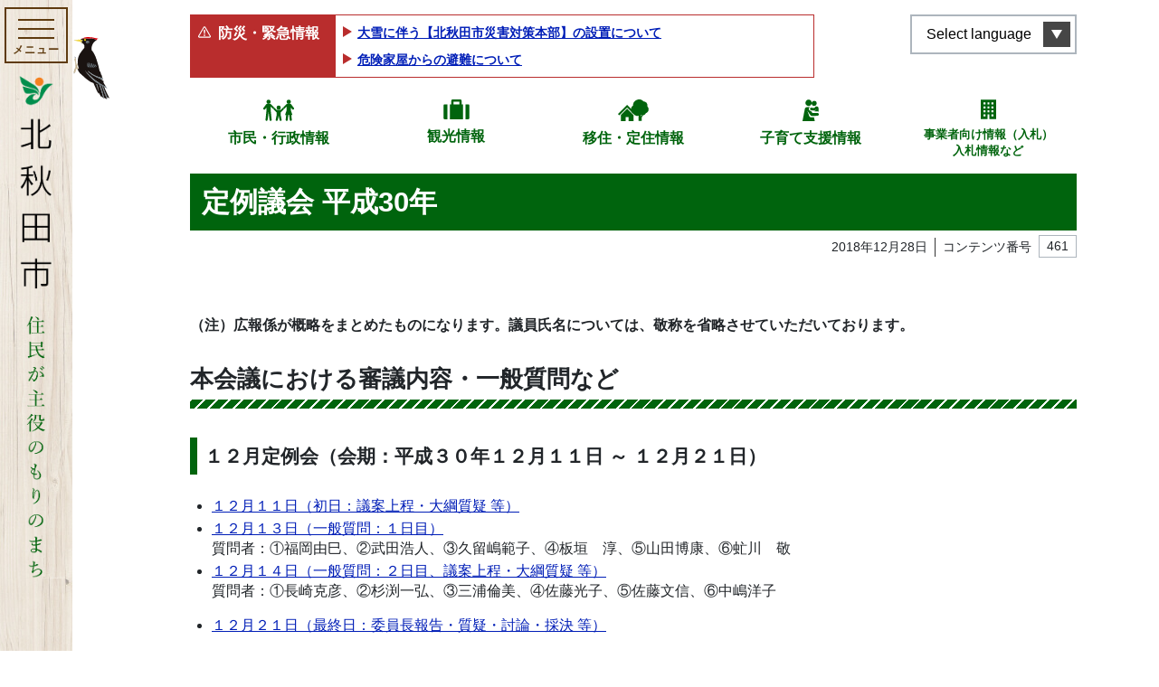

--- FILE ---
content_type: text/html; charset=UTF-8
request_url: https://www.city.kitaakita.akita.jp/archive/contents-teireigikai-461
body_size: 303935
content:
<!DOCTYPE html>
<html lang="ja" itemscope="itemscope" itemtype="http://schema.org/WebPage">
<head>
<!-- Google Tag Manager -->
<script>(function(w,d,s,l,i){w[l]=w[l]||[];w[l].push({'gtm.start':
new Date().getTime(),event:'gtm.js'});var f=d.getElementsByTagName(s)[0],
j=d.createElement(s),dl=l!='dataLayer'?'&l='+l:'';j.async=true;j.src=
'https://www.googletagmanager.com/gtm.js?id='+i+dl;f.parentNode.insertBefore(j,f);
})(window,document,'script','dataLayer','GTM-MR5ZB6W');</script>
<!-- End Google Tag Manager --><meta charset="utf-8">
<meta http-equiv="X-UA-Compatible" content="IE=edge">
<meta name="viewport" content="width=device-width, initial-scale=1">
<title>定例議会 平成30年 | 北秋田市ホームページ 住民が主役のもりのまち</title>
<meta name="description" content="">
<meta itemprop="description" content="">
<meta name="keywords" content="秋田県,北秋田,森吉,阿仁,またぎ,大太鼓,バター餅,どぶろく,内陸縦貫鉄道">
<meta property="og:title" content="定例議会 平成30年">
<meta property="og:type" content="article">
<meta property="og:image" content="https://www.city.kitaakita.akita.jp/uploads/common/og.png">
<meta property="og:url" content="https://www.city.kitaakita.akita.jp/archive/contents-teireigikai-461">
<meta property="og:description" content="（注）広報係が概略をまとめたものになります。議員氏名については、敬称を省略させていただいております。本会議における審議内容・一般質問など１２月定例会（会期：平成３０年１２月１１日～１２月２１...">
<meta property="og:site_name" content="北秋田市ホームページ 住民が主役のもりのまち">
<meta property="og:locale" content="ja_JP">
<meta name="twitter:card" content="summary_large_image">
<link rel="apple-touch-icon" href="https://www.city.kitaakita.akita.jp/assets/front/img/apple-touch-icon.png">
<link href="/assets/front/js/libs/fancybox/jquery.fancybox.min.css" rel="stylesheet" />
<link href="/assets/front/js/libs/swiper/swiper.min.css" rel="stylesheet" />
<link href="/assets/front/js/libs/scroll-hint/scroll-hint.css" rel="stylesheet" />
<link href="/assets/front/css/style.min.css?20230704" rel="stylesheet" />
<link href="/assets/front/css/temp.css?20240331" rel="stylesheet" />
<script src="//ajax.googleapis.com/ajax/libs/jquery/2.2.4/jquery.min.js"></script>
<script>(window.jQuery || document.write('<script src="https://www.city.kitaakita.akita.jp/assets/front/js/libs/jquery-2.2.4.min.js"><\/script>'));</script>
</head>


	<body id="top" class="page archive contents-teireigikai-461 contents-teireigikai-461">
	<!-- Google Tag Manager (noscript) -->
<noscript><iframe src="https://www.googletagmanager.com/ns.html?id=GTM-MR5ZB6W"
height="0" width="0" style="display:none;visibility:hidden"></iframe></noscript>
<!-- End Google Tag Manager (noscript) -->    <noscript>
	<div class="alert alert-warning" role="alert">
	    <p class="alert-heading"><strong>現在JavaScriptが無効になっています。</strong></p>
	    <p>全ての機能をご利用いただくには、JavaScriptの設定を有効にしてください。</p>
	</div>
</noscript>		<a class="noscroll skip-link sr-only sr-only-focusable" href="#skip-link">本文へスキップ</a>

		<div class="lang__notice is_hidden">
			<div class="lang__notice__inner alert-warning mb-0 container">
				<div class="container">
					<p class="mb-0 lang__notice__head">翻訳サービスに関する注意</p>
					<p class="mb-0 small lang__notice__body">このページは機械翻訳を使用して翻訳されています。コンテンツは100％正確ではない可能性があることに注意してください。電話、窓口、メールでお問い合わせは基本的には日本語で行わせていただきます</p>
				</div>
			</div>
		</div>
    <header role="banner" class="header">
        <p class="item__bird">
            <img src="https://www.city.kitaakita.akita.jp/assets/front/img/common/img_bird.svg" alt="">
        </p>
        <div class="header__inner container">
            <div class="header__inner__front">
                <div class="header__button-container">
                    <button aria-label="メインメニューを開く"><span class="button__element elemennt--first"></span><span class="button__element element--second"></span><span class="button__element element--last"></span><span class="menu-title">メニュー</span>
                    </button>
                </div>
                <div class="header__logo">
                    <a href="https://www.city.kitaakita.akita.jp/">
                        <img src="https://www.city.kitaakita.akita.jp/assets/front/img/common/logo_site_sp.png" alt="北秋田市ホームページ 住民が主役のもりのまち">
                    </a>
                </div>
            </div>
						

<nav class="header__menu" role="navigation" aria-label="メインメニュー">
    <div class="nav__inner">
        <div class="nav__inner__block nav__inner__block--first">
            <div class="lunguage__block d-lg-none">
                <button type="button" lang="en" aria-label="言語選択メニューを開く">Select language</button>
                <ul class="list-unstyled lunguage__lists" id="msta_langArea" aria-hidden="true">
                    <li class="jp" id="msta_lang_ja"><a href="javascript:void(0);">日本語</a></li>
                    <li id="msta_lang_en"><a href="javascript:void(0);">English</a></li>
                    <li id="msta_lang_zh"><a href="javascript:void(0);">简体中文</a></li>
                    <li id="msta_lang_tw"><a href="javascript:void(0);">繁體中文</a></li>
                    <li id="msta_lang_ko"><a href="javascript:void(0);">한국어</a></li>
                </ul>
            </div>
            <form class="is_active" id="cse-search-box_header" action="/genre/search" role="search">
                <input type="hidden" name="cx" value="018368579920693863595:ztt70q8kppc">
                <input type="hidden" name="ie" value="UTF-8">
                <input class="search_text" type="text" name="q" size="18" placeholder="キーワード・コンテンツ番号を入力" title="サイト内検索">
                <button type="submit" class="search_btn"><img src="https://www.city.kitaakita.akita.jp/assets/front/img/common/icon_search.svg" alt="検索"></button>
                <!-- <input class="search_btn" type="submit" value="検索" alt="検索"> -->
            </form>
            <div class="main__links">
                <div class="p-button_second p-button_second--home d-lg-none"><a href="/">ホームに戻る</a></div>
                <div class="p-button_second p-button_second--zero"><a href="/genre/shisei">市民・行政情報</a></div>
                <div class="p-button_second p-button_second--one"><a href="/genre/kankou">観光情報</a></div>
                <div class="p-button_second p-button_second--two"><a href="/genre/teiju">移住・定住情報</a></div>
                <div class="p-button_second p-button_second--three"><a href="/genre/kosodate_shien">子育て支援情報</a></div>
                <div class="p-button_second p-button_second--four"><a href="/genre/sangyou/nyuusatsu_keiyaku">事業者向け情報（入札）<br>入札情報など</a></div>
            </div>
        </div>
                            <div class="nav__inner__block nav__inner__block--second">
                <ul class="gnav__lists list-unstyled">
                                                                            <li class="have__child">
                                                <a class="parent__link d-none d-lg-block" href="https://www.city.kitaakita.akita.jp/genre/shigoto">
                            各課から探す</a>
                                                    <button class="parent__link--sp d-lg-none" type="button">各課から探す</button>
                            <ul class="gnav__lists sub__nav list-unstyled">
                                                                <li class="d-lg-none"><a href="https://www.city.kitaakita.akita.jp/genre/shigoto">各課から探す</a></li>
                                                                                                                                            <li class="have__child">
                                        <a class="parent__link d-none d-lg-block" href="https://www.city.kitaakita.akita.jp/genre/shigoto/soumu_soumu">
                                            総務部総務課</a>
                                                                                    <button class="parent__link--sp d-lg-none" type="button">総務部総務課</button>
                                            <ul class="sub__nav list-unstyled">
                                                <li class="d-lg-none"><a href="https://www.city.kitaakita.akita.jp/genre/shigoto/soumu_soumu">総務部総務課</a></li>
                                                                                            <li>
                                                    <a href="https://www.city.kitaakita.akita.jp/genre/shigoto/soumu_soumu/soumu">総務係</a>
                                                </li>
                                                                                            <li>
                                                    <a href="https://www.city.kitaakita.akita.jp/genre/shigoto/soumu_soumu/kikikanri">危機管理係</a>
                                                </li>
                                                                                        </ul>
                                                                            </li>
                                                                                                                                            <li class="have__child">
                                        <a class="parent__link d-none d-lg-block" href="https://www.city.kitaakita.akita.jp/genre/shigoto/soumu_sougouseisaku">
                                            総務部総合政策課</a>
                                                                                    <button class="parent__link--sp d-lg-none" type="button">総務部総合政策課</button>
                                            <ul class="sub__nav list-unstyled">
                                                <li class="d-lg-none"><a href="https://www.city.kitaakita.akita.jp/genre/shigoto/soumu_sougouseisaku">総務部総合政策課</a></li>
                                                                                            <li>
                                                    <a href="https://www.city.kitaakita.akita.jp/genre/shigoto/soumu_sougouseisaku/seisaku">政策係</a>
                                                </li>
                                                                                            <li>
                                                    <a href="https://www.city.kitaakita.akita.jp/genre/shigoto/soumu_sougouseisaku/kouhou">広報係</a>
                                                </li>
                                                                                            <li>
                                                    <a href="https://www.city.kitaakita.akita.jp/genre/shigoto/soumu_sougouseisaku/denzan">デジタル化推進係</a>
                                                </li>
                                                                                        </ul>
                                                                            </li>
                                                                                                                                            <li class="">
                                        <a class="" href="https://www.city.kitaakita.akita.jp/genre/shigoto/soumu_saiseishisen">
                                            内陸線再生支援室</a>
                                                                            </li>
                                                                                                                                            <li class="have__child">
                                        <a class="parent__link d-none d-lg-block" href="https://www.city.kitaakita.akita.jp/genre/shigoto/zaimu_zaisei">
                                            財務部財政課</a>
                                                                                    <button class="parent__link--sp d-lg-none" type="button">財務部財政課</button>
                                            <ul class="sub__nav list-unstyled">
                                                <li class="d-lg-none"><a href="https://www.city.kitaakita.akita.jp/genre/shigoto/zaimu_zaisei">財務部財政課</a></li>
                                                                                            <li>
                                                    <a href="https://www.city.kitaakita.akita.jp/genre/shigoto/zaimu_zaisei/zaisei">財政係</a>
                                                </li>
                                                                                            <li>
                                                    <a href="https://www.city.kitaakita.akita.jp/genre/shigoto/zaimu_zaisei/kanzai">管財係</a>
                                                </li>
                                                                                            <li>
                                                    <a href="https://www.city.kitaakita.akita.jp/genre/shigoto/zaimu_zaisei/p11126">地籍調査室</a>
                                                </li>
                                                                                        </ul>
                                                                            </li>
                                                                                                                                            <li class="have__child">
                                        <a class="parent__link d-none d-lg-block" href="https://www.city.kitaakita.akita.jp/genre/shigoto/zaimu_zeimu">
                                            財務部税務課</a>
                                                                                    <button class="parent__link--sp d-lg-none" type="button">財務部税務課</button>
                                            <ul class="sub__nav list-unstyled">
                                                <li class="d-lg-none"><a href="https://www.city.kitaakita.akita.jp/genre/shigoto/zaimu_zeimu">財務部税務課</a></li>
                                                                                            <li>
                                                    <a href="https://www.city.kitaakita.akita.jp/genre/shigoto/zaimu_zeimu/shizei">市税係</a>
                                                </li>
                                                                                            <li>
                                                    <a href="https://www.city.kitaakita.akita.jp/genre/shigoto/zaimu_zeimu/syuunou">収納係</a>
                                                </li>
                                                                                        </ul>
                                                                            </li>
                                                                                                                                            <li class="have__child">
                                        <a class="parent__link d-none d-lg-block" href="https://www.city.kitaakita.akita.jp/genre/shigoto/shiminseikatsu_seikatsu">
                                            市民生活部生活環境課</a>
                                                                                    <button class="parent__link--sp d-lg-none" type="button">市民生活部生活環境課</button>
                                            <ul class="sub__nav list-unstyled">
                                                <li class="d-lg-none"><a href="https://www.city.kitaakita.akita.jp/genre/shigoto/shiminseikatsu_seikatsu">市民生活部生活環境課</a></li>
                                                                                            <li>
                                                    <a href="https://www.city.kitaakita.akita.jp/genre/shigoto/shiminseikatsu_seikatsu/kankyou">環境推進係</a>
                                                </li>
                                                                                            <li>
                                                    <a href="https://www.city.kitaakita.akita.jp/genre/shigoto/shiminseikatsu_seikatsu/chiikisuishin">くらしの安全係</a>
                                                </li>
                                                                                        </ul>
                                                                            </li>
                                                                                                                                            <li class="have__child">
                                        <a class="parent__link d-none d-lg-block" href="https://www.city.kitaakita.akita.jp/genre/shigoto/shiminseikatsu_shimin">
                                            市民生活部市民課</a>
                                                                                    <button class="parent__link--sp d-lg-none" type="button">市民生活部市民課</button>
                                            <ul class="sub__nav list-unstyled">
                                                <li class="d-lg-none"><a href="https://www.city.kitaakita.akita.jp/genre/shigoto/shiminseikatsu_shimin">市民生活部市民課</a></li>
                                                                                            <li>
                                                    <a href="https://www.city.kitaakita.akita.jp/genre/shigoto/shiminseikatsu_shimin/shimin">市民係</a>
                                                </li>
                                                                                            <li>
                                                    <a href="https://www.city.kitaakita.akita.jp/genre/shigoto/shiminseikatsu_shimin/kokuhonenkin">国保年金係</a>
                                                </li>
                                                                                        </ul>
                                                                            </li>
                                                                                                                                            <li class="have__child">
                                        <a class="parent__link d-none d-lg-block" href="https://www.city.kitaakita.akita.jp/genre/shigoto/shiminseikatubu_aikawa">
                                            市民生活部合川総合窓口センター</a>
                                                                                    <button class="parent__link--sp d-lg-none" type="button">市民生活部合川総合窓口センター</button>
                                            <ul class="sub__nav list-unstyled">
                                                <li class="d-lg-none"><a href="https://www.city.kitaakita.akita.jp/genre/shigoto/shiminseikatubu_aikawa">市民生活部合川総合窓口センター</a></li>
                                                                                            <li>
                                                    <a href="https://www.city.kitaakita.akita.jp/genre/shigoto/shiminseikatubu_aikawa/shimin_seikatsu">市民生活係</a>
                                                </li>
                                                                                        </ul>
                                                                            </li>
                                                                                                                                            <li class="have__child">
                                        <a class="parent__link d-none d-lg-block" href="https://www.city.kitaakita.akita.jp/genre/shigoto/shiminseikatsu_moriyoshi">
                                            市民生活部森吉総合窓口センター</a>
                                                                                    <button class="parent__link--sp d-lg-none" type="button">市民生活部森吉総合窓口センター</button>
                                            <ul class="sub__nav list-unstyled">
                                                <li class="d-lg-none"><a href="https://www.city.kitaakita.akita.jp/genre/shigoto/shiminseikatsu_moriyoshi">市民生活部森吉総合窓口センター</a></li>
                                                                                            <li>
                                                    <a href="https://www.city.kitaakita.akita.jp/genre/shigoto/shiminseikatsu_moriyoshi/shimin_seikatsu">市民生活係</a>
                                                </li>
                                                                                            <li>
                                                    <a href="https://www.city.kitaakita.akita.jp/genre/shigoto/shiminseikatsu_moriyoshi/maedasyucchoujo">前田出張所</a>
                                                </li>
                                                                                        </ul>
                                                                            </li>
                                                                                                                                            <li class="have__child">
                                        <a class="parent__link d-none d-lg-block" href="https://www.city.kitaakita.akita.jp/genre/shigoto/shiminseikatsu_ani">
                                            市民生活部阿仁総合窓口センター</a>
                                                                                    <button class="parent__link--sp d-lg-none" type="button">市民生活部阿仁総合窓口センター</button>
                                            <ul class="sub__nav list-unstyled">
                                                <li class="d-lg-none"><a href="https://www.city.kitaakita.akita.jp/genre/shigoto/shiminseikatsu_ani">市民生活部阿仁総合窓口センター</a></li>
                                                                                            <li>
                                                    <a href="https://www.city.kitaakita.akita.jp/genre/shigoto/shiminseikatsu_ani/shimin_seikatsu">市民生活係</a>
                                                </li>
                                                                                            <li>
                                                    <a href="https://www.city.kitaakita.akita.jp/genre/shigoto/shiminseikatsu_ani/ooanisyucchoujo">大阿仁出張所</a>
                                                </li>
                                                                                        </ul>
                                                                            </li>
                                                                                                                                            <li class="have__child">
                                        <a class="parent__link d-none d-lg-block" href="https://www.city.kitaakita.akita.jp/genre/shigoto/kenkouhukushi_hukushi">
                                            健康福祉部福祉課</a>
                                                                                    <button class="parent__link--sp d-lg-none" type="button">健康福祉部福祉課</button>
                                            <ul class="sub__nav list-unstyled">
                                                <li class="d-lg-none"><a href="https://www.city.kitaakita.akita.jp/genre/shigoto/kenkouhukushi_hukushi">健康福祉部福祉課</a></li>
                                                                                            <li>
                                                    <a href="https://www.city.kitaakita.akita.jp/genre/shigoto/kenkouhukushi_hukushi/hogo">保護係</a>
                                                </li>
                                                                                            <li>
                                                    <a href="https://www.city.kitaakita.akita.jp/genre/shigoto/kenkouhukushi_hukushi/chiikisyougai_hukushi">地域障がい福祉係</a>
                                                </li>
                                                                                        </ul>
                                                                            </li>
                                                                                                                                            <li class="have__child">
                                        <a class="parent__link d-none d-lg-block" href="https://www.city.kitaakita.akita.jp/genre/shigoto/p15661">
                                            健康福祉部こども課</a>
                                                                                    <button class="parent__link--sp d-lg-none" type="button">健康福祉部こども課</button>
                                            <ul class="sub__nav list-unstyled">
                                                <li class="d-lg-none"><a href="https://www.city.kitaakita.akita.jp/genre/shigoto/p15661">健康福祉部こども課</a></li>
                                                                                            <li>
                                                    <a href="https://www.city.kitaakita.akita.jp/genre/shigoto/p15661/p15662">こども応援係</a>
                                                </li>
                                                                                            <li>
                                                    <a href="https://www.city.kitaakita.akita.jp/genre/shigoto/p15661/p15663">子育て相談係</a>
                                                </li>
                                                                                            <li>
                                                    <a href="https://www.city.kitaakita.akita.jp/genre/shigoto/p15661/kosodate_hoken">母子保健係</a>
                                                </li>
                                                                                        </ul>
                                                                            </li>
                                                                                                                                            <li class="have__child">
                                        <a class="parent__link d-none d-lg-block" href="https://www.city.kitaakita.akita.jp/genre/shigoto/kenkouhukushi_koureihukush">
                                            健康福祉部高齢福祉課</a>
                                                                                    <button class="parent__link--sp d-lg-none" type="button">健康福祉部高齢福祉課</button>
                                            <ul class="sub__nav list-unstyled">
                                                <li class="d-lg-none"><a href="https://www.city.kitaakita.akita.jp/genre/shigoto/kenkouhukushi_koureihukush">健康福祉部高齢福祉課</a></li>
                                                                                            <li>
                                                    <a href="https://www.city.kitaakita.akita.jp/genre/shigoto/kenkouhukushi_koureihukush/kaigohoken">介護保険係</a>
                                                </li>
                                                                                            <li>
                                                    <a href="https://www.city.kitaakita.akita.jp/genre/shigoto/kenkouhukushi_koureihukush/koureihukushi">高齢福祉係</a>
                                                </li>
                                                                                        </ul>
                                                                            </li>
                                                                                                                                            <li class="have__child">
                                        <a class="parent__link d-none d-lg-block" href="https://www.city.kitaakita.akita.jp/genre/shigoto/kenkouhukushi_iryousuishin">
                                            健康福祉部医療健康課</a>
                                                                                    <button class="parent__link--sp d-lg-none" type="button">健康福祉部医療健康課</button>
                                            <ul class="sub__nav list-unstyled">
                                                <li class="d-lg-none"><a href="https://www.city.kitaakita.akita.jp/genre/shigoto/kenkouhukushi_iryousuishin">健康福祉部医療健康課</a></li>
                                                                                            <li>
                                                    <a href="https://www.city.kitaakita.akita.jp/genre/shigoto/kenkouhukushi_iryousuishin/chiikiiryou">地域医療対策室</a>
                                                </li>
                                                                                            <li>
                                                    <a href="https://www.city.kitaakita.akita.jp/genre/shigoto/kenkouhukushi_iryousuishin/kenkousuishin">健康推進係</a>
                                                </li>
                                                                                            <li>
                                                    <a href="https://www.city.kitaakita.akita.jp/genre/shigoto/kenkouhukushi_iryousuishin/shinai3shinryoujo">市内3診療所</a>
                                                </li>
                                                                                        </ul>
                                                                            </li>
                                                                                                                                            <li class="have__child">
                                        <a class="parent__link d-none d-lg-block" href="https://www.city.kitaakita.akita.jp/genre/shigoto/sangyou_nourinka">
                                            産業部農林課</a>
                                                                                    <button class="parent__link--sp d-lg-none" type="button">産業部農林課</button>
                                            <ul class="sub__nav list-unstyled">
                                                <li class="d-lg-none"><a href="https://www.city.kitaakita.akita.jp/genre/shigoto/sangyou_nourinka">産業部農林課</a></li>
                                                                                            <li>
                                                    <a href="https://www.city.kitaakita.akita.jp/genre/shigoto/sangyou_nourinka/nougyoushinkou">農業振興係</a>
                                                </li>
                                                                                            <li>
                                                    <a href="https://www.city.kitaakita.akita.jp/genre/shigoto/sangyou_nourinka/ringyoushinkou">森林環境係</a>
                                                </li>
                                                                                            <li>
                                                    <a href="https://www.city.kitaakita.akita.jp/genre/shigoto/sangyou_nourinka/hozen">農山村保全係</a>
                                                </li>
                                                                                        </ul>
                                                                            </li>
                                                                                                                                            <li class="have__child">
                                        <a class="parent__link d-none d-lg-block" href="https://www.city.kitaakita.akita.jp/genre/shigoto/p17057">
                                            産業部産業政策課</a>
                                                                                    <button class="parent__link--sp d-lg-none" type="button">産業部産業政策課</button>
                                            <ul class="sub__nav list-unstyled">
                                                <li class="d-lg-none"><a href="https://www.city.kitaakita.akita.jp/genre/shigoto/p17057">産業部産業政策課</a></li>
                                                                                            <li>
                                                    <a href="https://www.city.kitaakita.akita.jp/genre/shigoto/p17057/shoukouroudou">商工政策係</a>
                                                </li>
                                                                                            <li>
                                                    <a href="https://www.city.kitaakita.akita.jp/genre/shigoto/p17057/p17053">産業戦略係</a>
                                                </li>
                                                                                            <li>
                                                    <a href="https://www.city.kitaakita.akita.jp/genre/shigoto/p17057/ijuuteijuushienshitu">移住・定住支援室</a>
                                                </li>
                                                                                        </ul>
                                                                            </li>
                                                                                                                                            <li class="have__child">
                                        <a class="parent__link d-none d-lg-block" href="https://www.city.kitaakita.akita.jp/genre/shigoto/p17148">
                                            観光文化スポーツ部観光課</a>
                                                                                    <button class="parent__link--sp d-lg-none" type="button">観光文化スポーツ部観光課</button>
                                            <ul class="sub__nav list-unstyled">
                                                <li class="d-lg-none"><a href="https://www.city.kitaakita.akita.jp/genre/shigoto/p17148">観光文化スポーツ部観光課</a></li>
                                                                                            <li>
                                                    <a href="https://www.city.kitaakita.akita.jp/genre/shigoto/p17148/kankoushinkou">観光振興係</a>
                                                </li>
                                                                                            <li>
                                                    <a href="https://www.city.kitaakita.akita.jp/genre/shigoto/p17148/p17055">森吉山推進室</a>
                                                </li>
                                                                                        </ul>
                                                                            </li>
                                                                                                                                            <li class="have__child">
                                        <a class="parent__link d-none d-lg-block" href="https://www.city.kitaakita.akita.jp/genre/shigoto/p17051">
                                            観光文化スポーツ部文化スポーツ課</a>
                                                                                    <button class="parent__link--sp d-lg-none" type="button">観光文化スポーツ部文化スポーツ課</button>
                                            <ul class="sub__nav list-unstyled">
                                                <li class="d-lg-none"><a href="https://www.city.kitaakita.akita.jp/genre/shigoto/p17051">観光文化スポーツ部文化スポーツ課</a></li>
                                                                                            <li>
                                                    <a href="https://www.city.kitaakita.akita.jp/genre/shigoto/p17051/p17054">文化振興係</a>
                                                </li>
                                                                                            <li>
                                                    <a href="https://www.city.kitaakita.akita.jp/genre/kyouiku_bunka_sports/p11373">文化会館</a>
                                                </li>
                                                                                            <li>
                                                    <a href="https://www.city.kitaakita.akita.jp/genre/shigoto/p17051/sekaiisansuishin">世界遺産係</a>
                                                </li>
                                                                                            <li>
                                                    <a href="https://www.city.kitaakita.akita.jp/genre/shigoto/p17051/sports">スポーツ振興係</a>
                                                </li>
                                                                                        </ul>
                                                                            </li>
                                                                                                                                            <li class="have__child">
                                        <a class="parent__link d-none d-lg-block" href="https://www.city.kitaakita.akita.jp/genre/shigoto/kensetsubu_kensetsu">
                                            建設部建設課</a>
                                                                                    <button class="parent__link--sp d-lg-none" type="button">建設部建設課</button>
                                            <ul class="sub__nav list-unstyled">
                                                <li class="d-lg-none"><a href="https://www.city.kitaakita.akita.jp/genre/shigoto/kensetsubu_kensetsu">建設部建設課</a></li>
                                                                                            <li>
                                                    <a href="https://www.city.kitaakita.akita.jp/genre/shigoto/kensetsubu_kensetsu/kanri">管理係</a>
                                                </li>
                                                                                            <li>
                                                    <a href="https://www.city.kitaakita.akita.jp/genre/shigoto/kensetsubu_kensetsu/koumu">工務係</a>
                                                </li>
                                                                                            <li>
                                                    <a href="https://www.city.kitaakita.akita.jp/genre/shigoto/kensetsubu_kensetsu/toshikeikakujutaku">都市計画住宅係</a>
                                                </li>
                                                                                        </ul>
                                                                            </li>
                                                                                                                                            <li class="have__child">
                                        <a class="parent__link d-none d-lg-block" href="https://www.city.kitaakita.akita.jp/genre/shigoto/kensetsubu_jougesuidou">
                                            建設部上下水道課</a>
                                                                                    <button class="parent__link--sp d-lg-none" type="button">建設部上下水道課</button>
                                            <ul class="sub__nav list-unstyled">
                                                <li class="d-lg-none"><a href="https://www.city.kitaakita.akita.jp/genre/shigoto/kensetsubu_jougesuidou">建設部上下水道課</a></li>
                                                                                            <li>
                                                    <a href="https://www.city.kitaakita.akita.jp/genre/shigoto/kensetsubu_jougesuidou/gyoumu">経営係</a>
                                                </li>
                                                                                            <li>
                                                    <a href="https://www.city.kitaakita.akita.jp/genre/shigoto/kensetsubu_jougesuidou/suidou">水道係</a>
                                                </li>
                                                                                            <li>
                                                    <a href="https://www.city.kitaakita.akita.jp/genre/shigoto/kensetsubu_jougesuidou/gesuidou">下水道係</a>
                                                </li>
                                                                                        </ul>
                                                                            </li>
                                                                                                                                            <li class="">
                                        <a class="" href="https://www.city.kitaakita.akita.jp/genre/shigoto/kaikei">
                                            会計課</a>
                                                                            </li>
                                                                                                                                            <li class="have__child">
                                        <a class="parent__link d-none d-lg-block" href="https://www.city.kitaakita.akita.jp/genre/shigoto/kyouikuiinkai_soumu">
                                            教育委員会事務局教育総務課</a>
                                                                                    <button class="parent__link--sp d-lg-none" type="button">教育委員会事務局教育総務課</button>
                                            <ul class="sub__nav list-unstyled">
                                                <li class="d-lg-none"><a href="https://www.city.kitaakita.akita.jp/genre/shigoto/kyouikuiinkai_soumu">教育委員会事務局教育総務課</a></li>
                                                                                            <li>
                                                    <a href="https://www.city.kitaakita.akita.jp/genre/shigoto/kyouikuiinkai_soumu/soumu">教育総務係</a>
                                                </li>
                                                                                            <li>
                                                    <a href="https://www.city.kitaakita.akita.jp/genre/shigoto/kyouikuiinkai_soumu/p17056">学校給食係</a>
                                                </li>
                                                                                        </ul>
                                                                            </li>
                                                                                                                                            <li class="have__child">
                                        <a class="parent__link d-none d-lg-block" href="https://www.city.kitaakita.akita.jp/genre/shigoto/kyouikuiinkai_gakkoukyouiku">
                                            教育委員会事務局学校教育課</a>
                                                                                    <button class="parent__link--sp d-lg-none" type="button">教育委員会事務局学校教育課</button>
                                            <ul class="sub__nav list-unstyled">
                                                <li class="d-lg-none"><a href="https://www.city.kitaakita.akita.jp/genre/shigoto/kyouikuiinkai_gakkoukyouiku">教育委員会事務局学校教育課</a></li>
                                                                                            <li>
                                                    <a href="https://www.city.kitaakita.akita.jp/genre/shigoto/kyouikuiinkai_gakkoukyouiku/gimukyouiku">学校教育係</a>
                                                </li>
                                                                                        </ul>
                                                                            </li>
                                                                                                                                            <li class="have__child">
                                        <a class="parent__link d-none d-lg-block" href="https://www.city.kitaakita.akita.jp/genre/shigoto/kyouikuiinkai_syougaigakusyu">
                                            教育委員会事務局生涯学習課</a>
                                                                                    <button class="parent__link--sp d-lg-none" type="button">教育委員会事務局生涯学習課</button>
                                            <ul class="sub__nav list-unstyled">
                                                <li class="d-lg-none"><a href="https://www.city.kitaakita.akita.jp/genre/shigoto/kyouikuiinkai_syougaigakusyu">教育委員会事務局生涯学習課</a></li>
                                                                                            <li>
                                                    <a href="https://www.city.kitaakita.akita.jp/genre/shigoto/kyouikuiinkai_syougaigakusyu/syougaigakusyu">生涯学習係</a>
                                                </li>
                                                                                            <li>
                                                    <a href="https://www.city.kitaakita.akita.jp/genre/shigoto/kyouikuiinkai_syougaigakusyu/aikawa_kouminkan">合川公民館</a>
                                                </li>
                                                                                            <li>
                                                    <a href="https://www.city.kitaakita.akita.jp/genre/shigoto/kyouikuiinkai_syougaigakusyu/moriyoshi_kouminkan">森吉公民館</a>
                                                </li>
                                                                                            <li>
                                                    <a href="https://www.city.kitaakita.akita.jp/genre/shigoto/kyouikuiinkai_syougaigakusyu/ani_kouminkan">阿仁公民館</a>
                                                </li>
                                                                                            <li>
                                                    <a href="https://www.city.kitaakita.akita.jp/genre/shigoto/kyouikuiinkai_syougaigakusyu/bunka">文化財係</a>
                                                </li>
                                                                                            <li>
                                                    <a href="https://www.city.kitaakita.akita.jp/genre/shigoto/kyouikuiinkai_syougaigakusyu/takanosu_tosyokan">鷹巣図書館</a>
                                                </li>
                                                                                        </ul>
                                                                            </li>
                                                                                                                                            <li class="have__child">
                                        <a class="parent__link d-none d-lg-block" href="https://www.city.kitaakita.akita.jp/genre/shigoto/syoubou_honbu">
                                            消防本部</a>
                                                                                    <button class="parent__link--sp d-lg-none" type="button">消防本部</button>
                                            <ul class="sub__nav list-unstyled">
                                                <li class="d-lg-none"><a href="https://www.city.kitaakita.akita.jp/genre/shigoto/syoubou_honbu">消防本部</a></li>
                                                                                            <li>
                                                    <a href="https://www.city.kitaakita.akita.jp/genre/shigoto/syoubou_honbu/syoubou_soumu">消防本部消防総務課</a>
                                                </li>
                                                                                            <li>
                                                    <a href="https://www.city.kitaakita.akita.jp/genre/shigoto/syoubou_honbu/syoubou_yobou">消防本部予防課</a>
                                                </li>
                                                                                            <li>
                                                    <a href="https://www.city.kitaakita.akita.jp/genre/shigoto/syoubou_honbu/syoubou_keibou">消防本部警防課</a>
                                                </li>
                                                                                        </ul>
                                                                            </li>
                                                                                                                                            <li class="">
                                        <a class="" href="https://www.city.kitaakita.akita.jp/genre/shigikai">
                                            北秋田市議会</a>
                                                                            </li>
                                                                                                                                            <li class="">
                                        <a class="" href="https://www.city.kitaakita.akita.jp/genre/sangyou/nougyou_iinkai">
                                            農業委員会事務局</a>
                                                                            </li>
                                                                                                                                            <li class="">
                                        <a class="" href="https://www.city.kitaakita.akita.jp/genre/shigoto/kansaiin">
                                            監査委員事務局</a>
                                                                            </li>
                                                                                                                                            <li class="have__child">
                                        <a class="parent__link d-none d-lg-block" href="https://www.city.kitaakita.akita.jp/genre/shigoto/senkyokanriiinkai">
                                            選挙管理委員会事務局</a>
                                                                                    <button class="parent__link--sp d-lg-none" type="button">選挙管理委員会事務局</button>
                                            <ul class="sub__nav list-unstyled">
                                                <li class="d-lg-none"><a href="https://www.city.kitaakita.akita.jp/genre/shigoto/senkyokanriiinkai">選挙管理委員会事務局</a></li>
                                                                                            <li>
                                                    <a href="https://www.city.kitaakita.akita.jp/genre/shigoto/senkyokanriiinkai/p20260130170117">選挙について</a>
                                                </li>
                                                                                            <li>
                                                    <a href="https://www.city.kitaakita.akita.jp/genre/shigoto/senkyokanriiinkai/p20260130170203">投票について</a>
                                                </li>
                                                                                            <li>
                                                    <a href="https://www.city.kitaakita.akita.jp/genre/shigoto/senkyokanriiinkai/p20260130170229">各種選挙についてのお知らせ</a>
                                                </li>
                                                                                            <li>
                                                    <a href="https://www.city.kitaakita.akita.jp/genre/shigoto/senkyokanriiinkai/p20260130170320">各種選挙（投開票）結果</a>
                                                </li>
                                                                                            <li>
                                                    <a href="https://www.city.kitaakita.akita.jp/genre/shigoto/senkyokanriiinkai/p20260130170403">各種申請書等のダウンロード</a>
                                                </li>
                                                                                        </ul>
                                                                            </li>
                                                                                                                                            <li class="">
                                        <a class="" href="https://www.city.kitaakita.akita.jp/genre/shigoto/news-list">
                                            各課のお知らせ</a>
                                                                            </li>
                                                            </ul>
                                            </li>
                                                                            <li class="have__child">
                                                <a class="parent__link d-none d-lg-block" href="https://www.city.kitaakita.akita.jp/genre/mayor">
                            ようこそ市長室へ</a>
                                                    <button class="parent__link--sp d-lg-none" type="button">ようこそ市長室へ</button>
                            <ul class="gnav__lists sub__nav list-unstyled">
                                                                <li class="d-lg-none"><a href="https://www.city.kitaakita.akita.jp/genre/mayor">ようこそ市長室へ</a></li>
                                                                                                                                            <li class="">
                                        <a class="" href="https://www.city.kitaakita.akita.jp/archive/p11453">
                                            市長記者会見</a>
                                                                            </li>
                                                                                                                                            <li class="">
                                        <a class="" href="https://www.city.kitaakita.akita.jp/archive/p11454">
                                            市長の動き</a>
                                                                            </li>
                                                                                                                                            <li class="have__child">
                                        <a class="parent__link d-none d-lg-block" href="https://www.city.kitaakita.akita.jp/archive/p11457">
                                            交際費の公表</a>
                                                                                    <button class="parent__link--sp d-lg-none" type="button">交際費の公表</button>
                                            <ul class="sub__nav list-unstyled">
                                                <li class="d-lg-none"><a href="https://www.city.kitaakita.akita.jp/archive/p11457">交際費の公表</a></li>
                                                                                            <li>
                                                    <a href="https://www.city.kitaakita.akita.jp/archive/p11459">これまでの交際費</a>
                                                </li>
                                                                                        </ul>
                                                                            </li>
                                                                                                                                            <li class="">
                                        <a class="" href="https://www.city.kitaakita.akita.jp/archive/p11456">
                                            施政方針</a>
                                                                            </li>
                                                                                                                                            <li class="">
                                        <a class="" href="https://www.city.kitaakita.akita.jp/archive/p11460">
                                            行政報告</a>
                                                                            </li>
                                                            </ul>
                                            </li>
                                                                            <li class="have__child">
                                                <a class="parent__link d-none d-lg-block" href="https://www.city.kitaakita.akita.jp/archive/p11346">
                            北秋田市議会</a>
                                                    <button class="parent__link--sp d-lg-none" type="button">北秋田市議会</button>
                            <ul class="gnav__lists sub__nav list-unstyled">
                                                                <li class="d-lg-none"><a href="https://www.city.kitaakita.akita.jp/archive/p11346">北秋田市議会</a></li>
                                                                                                                                            <li class="">
                                        <a class="" href="https://www.city.kitaakita.akita.jp/genre/shigikai/syoukai">
                                            議会の紹介</a>
                                                                            </li>
                                                                                                                                            <li class="">
                                        <a class="" href="https://www.city.kitaakita.akita.jp/genre/shigikai/giinmeibo">
                                            議員の紹介</a>
                                                                            </li>
                                                                                                                                            <li class="have__child">
                                        <a class="parent__link d-none d-lg-block" href="https://www.city.kitaakita.akita.jp/genre/shigikai/shigikai_dayori">
                                            市議会だより</a>
                                                                                    <button class="parent__link--sp d-lg-none" type="button">市議会だより</button>
                                            <ul class="sub__nav list-unstyled">
                                                <li class="d-lg-none"><a href="https://www.city.kitaakita.akita.jp/genre/shigikai/shigikai_dayori">市議会だより</a></li>
                                                                                            <li>
                                                    <a href="https://www.city.kitaakita.akita.jp/genre/shigikai/shigikai_dayori/p20260130085859">市議会だより 令和8年</a>
                                                </li>
                                                                                            <li>
                                                    <a href="https://www.city.kitaakita.akita.jp/genre/shigikai/shigikai_dayori/p20250129144226">市議会だより 令和7年</a>
                                                </li>
                                                                                            <li>
                                                    <a href="https://www.city.kitaakita.akita.jp/genre/shigikai/shigikai_dayori/p16859">市議会だより 令和6年</a>
                                                </li>
                                                                                            <li>
                                                    <a href="https://www.city.kitaakita.akita.jp/genre/shigikai/shigikai_dayori/p15402">市議会だより 令和5年</a>
                                                </li>
                                                                                            <li>
                                                    <a href="https://www.city.kitaakita.akita.jp/genre/shigikai/shigikai_dayori/p14276">市議会だより 令和4年</a>
                                                </li>
                                                                                            <li>
                                                    <a href="https://www.city.kitaakita.akita.jp/genre/shigikai/shigikai_dayori/p12453">市議会だより 令和3年</a>
                                                </li>
                                                                                            <li>
                                                    <a href="https://www.city.kitaakita.akita.jp/genre/shigikai/shigikai_dayori/r02">市議会だより 令和2年</a>
                                                </li>
                                                                                            <li>
                                                    <a href="https://www.city.kitaakita.akita.jp/genre/shigikai/shigikai_dayori/r01">市議会だより 令和元年</a>
                                                </li>
                                                                                            <li>
                                                    <a href="https://www.city.kitaakita.akita.jp/genre/shigikai/shigikai_dayori/h31">市議会だより 平成31年</a>
                                                </li>
                                                                                            <li>
                                                    <a href="https://www.city.kitaakita.akita.jp/genre/shigikai/shigikai_dayori/h30">市議会だより 平成30年</a>
                                                </li>
                                                                                            <li>
                                                    <a href="https://www.city.kitaakita.akita.jp/genre/shigikai/shigikai_dayori/h29">市議会だより 平成29年</a>
                                                </li>
                                                                                            <li>
                                                    <a href="https://www.city.kitaakita.akita.jp/genre/shigikai/shigikai_dayori/h28">市議会だより 平成28年</a>
                                                </li>
                                                                                            <li>
                                                    <a href="https://www.city.kitaakita.akita.jp/genre/shigikai/shigikai_dayori/h27">市議会だより 平成27年</a>
                                                </li>
                                                                                            <li>
                                                    <a href="https://www.city.kitaakita.akita.jp/genre/shigikai/shigikai_dayori/h26">市議会だより 平成26年</a>
                                                </li>
                                                                                            <li>
                                                    <a href="https://www.city.kitaakita.akita.jp/genre/shigikai/shigikai_dayori/h25">市議会だより 平成25年</a>
                                                </li>
                                                                                            <li>
                                                    <a href="https://www.city.kitaakita.akita.jp/genre/shigikai/shigikai_dayori/h24">市議会だより 平成24年</a>
                                                </li>
                                                                                            <li>
                                                    <a href="https://www.city.kitaakita.akita.jp/genre/shigikai/shigikai_dayori/h23">市議会だより 平成23年</a>
                                                </li>
                                                                                            <li>
                                                    <a href="https://www.city.kitaakita.akita.jp/genre/shigikai/shigikai_dayori/h22">市議会だより 平成22年</a>
                                                </li>
                                                                                            <li>
                                                    <a href="https://www.city.kitaakita.akita.jp/genre/shigikai/shigikai_dayori/h21">市議会だより 平成21年</a>
                                                </li>
                                                                                            <li>
                                                    <a href="https://www.city.kitaakita.akita.jp/genre/shigikai/shigikai_dayori/h20">市議会だより 平成20年</a>
                                                </li>
                                                                                            <li>
                                                    <a href="https://www.city.kitaakita.akita.jp/genre/shigikai/shigikai_dayori/h19">市議会だより 平成19年</a>
                                                </li>
                                                                                            <li>
                                                    <a href="https://www.city.kitaakita.akita.jp/genre/shigikai/shigikai_dayori/h18">市議会だより 平成18年</a>
                                                </li>
                                                                                            <li>
                                                    <a href="https://www.city.kitaakita.akita.jp/genre/shigikai/shigikai_dayori/h17">市議会だより 平成17年</a>
                                                </li>
                                                                                        </ul>
                                                                            </li>
                                                                                                                                            <li class="">
                                        <a class="" href="https://www.city.kitaakita.akita.jp/genre/shigikai/teirei_gikai">
                                            議会の日程と議案等</a>
                                                                            </li>
                                                                                                                                            <li class="">
                                        <a class="" href="https://ssp.kaigiroku.net/tenant/kitaakita/SpTop.html">
                                            会議録検索システム</a>
                                                                            </li>
                                                                                                                                            <li class="">
                                        <a class="" href="https://smart.discussvision.net/smart/tenant/kitaakita/WebView/rd/council_1.html">
                                            市議会中継（インターネット版）</a>
                                                                            </li>
                                                                                                                                            <li class="">
                                        <a class="" href="https://www.city.kitaakita.akita.jp/genre/shigikai/p13083">
                                            政務活動費</a>
                                                                            </li>
                                                                                                                                            <li class="have__child">
                                        <a class="parent__link d-none d-lg-block" href="https://www.city.kitaakita.akita.jp/genre/shigikai/p20251027134053">
                                            議会報告会</a>
                                                                                    <button class="parent__link--sp d-lg-none" type="button">議会報告会</button>
                                            <ul class="sub__nav list-unstyled">
                                                <li class="d-lg-none"><a href="https://www.city.kitaakita.akita.jp/genre/shigikai/p20251027134053">議会報告会</a></li>
                                                                                            <li>
                                                    <a href="https://www.city.kitaakita.akita.jp/genre/shigikai/p20251027134053/p20251027134428">令和7年</a>
                                                </li>
                                                                                            <li>
                                                    <a href="https://www.city.kitaakita.akita.jp/genre/shigikai/p20251027134053/p20251027134053">令和6年</a>
                                                </li>
                                                                                        </ul>
                                                                            </li>
                                                            </ul>
                                            </li>
                                                                            <li class="have__child">
                                                <a class="parent__link d-none d-lg-block" href="https://www.city.kitaakita.akita.jp/genre/syoubou_honbu">
                            北秋田市消防本部</a>
                                                    <button class="parent__link--sp d-lg-none" type="button">北秋田市消防本部</button>
                            <ul class="gnav__lists sub__nav list-unstyled">
                                                                <li class="d-lg-none"><a href="https://www.city.kitaakita.akita.jp/genre/syoubou_honbu">北秋田市消防本部</a></li>
                                                                                                                                            <li class="">
                                        <a class="" href="https://www.city.kitaakita.akita.jp/genre/syoubou_honbu/shokai">
                                            消防本部・分署の紹介</a>
                                                                            </li>
                                                                                                                                            <li class="">
                                        <a class="" href="https://www.city.kitaakita.akita.jp/genre/syoubou_honbu/houchiki">
                                            火災予防情報</a>
                                                                            </li>
                                                                                                                                            <li class="">
                                        <a class="" href="https://www.city.kitaakita.akita.jp/genre/syoubou_honbu/shobodan">
                                            消防団について</a>
                                                                            </li>
                                                                                                                                            <li class="">
                                        <a class="" href="https://www.city.kitaakita.akita.jp/genre/syoubou_honbu/kyumei">
                                            救急救命情報</a>
                                                                            </li>
                                                                                                                                            <li class="">
                                        <a class="" href="https://www.city.kitaakita.akita.jp/genre/syoubou_honbu/119ban">
                                            119番通報について</a>
                                                                            </li>
                                                                                                                                            <li class="">
                                        <a class="" href="https://www.city.kitaakita.akita.jp/archive/p11276">
                                            防災情報</a>
                                                                            </li>
                                                                                                                                            <li class="">
                                        <a class="" href="https://www.city.kitaakita.akita.jp/genre/syoubou_honbu/guide">
                                            災害情報案内テレホンガイド</a>
                                                                            </li>
                                                                                                                                            <li class="">
                                        <a class="" href="https://www.city.kitaakita.akita.jp/archive/p12620">
                                            統計情報（火災・救急・救助）</a>
                                                                            </li>
                                                                                                                                            <li class="">
                                        <a class="" href="https://www.city.kitaakita.akita.jp/genre/syoubou_honbu/file">
                                            各種申請書・届出用紙</a>
                                                                            </li>
                                                                                                                                            <li class="">
                                        <a class="" href="https://www.city.kitaakita.akita.jp/genre/syoubou_honbu/kasaikeihouki">
                                            連動型住宅用火災警報器の補助について</a>
                                                                            </li>
                                                            </ul>
                                            </li>
                                                                            <li class="have__child">
                                                <a class="parent__link d-none d-lg-block" href="https://www.city.kitaakita.akita.jp/genre/shisei">
                            くらしの情報</a>
                                                    <button class="parent__link--sp d-lg-none" type="button">くらしの情報</button>
                            <ul class="gnav__lists sub__nav list-unstyled">
                                                                <li class="d-lg-none"><a href="https://www.city.kitaakita.akita.jp/genre/shisei">くらしの情報</a></li>
                                                                                                                                            <li class="have__child">
                                        <a class="parent__link d-none d-lg-block" href="https://www.city.kitaakita.akita.jp/genre/kurashi/lifeevent">
                                            ライフイベント</a>
                                                                                    <button class="parent__link--sp d-lg-none" type="button">ライフイベント</button>
                                            <ul class="sub__nav list-unstyled">
                                                <li class="d-lg-none"><a href="https://www.city.kitaakita.akita.jp/genre/kurashi/lifeevent">ライフイベント</a></li>
                                                                                            <li>
                                                    <a href="https://www.city.kitaakita.akita.jp/genre/kurashi/lifeevent/syussan_kosodate">出産・子育て</a>
                                                </li>
                                                                                            <li>
                                                    <a href="https://www.city.kitaakita.akita.jp/genre/kurashi/lifeevent/kyouiku">教育</a>
                                                </li>
                                                                                            <li>
                                                    <a href="https://www.city.kitaakita.akita.jp/genre/kurashi/lifeevent/syusyoku_taisyoku">就職・退職</a>
                                                </li>
                                                                                            <li>
                                                    <a href="https://www.city.kitaakita.akita.jp/genre/kurashi/lifeevent/kekkon_rikon">結婚・離婚</a>
                                                </li>
                                                                                            <li>
                                                    <a href="https://www.city.kitaakita.akita.jp/genre/kurashi/lifeevent/tenkyo">引っ越し・住まい</a>
                                                </li>
                                                                                            <li>
                                                    <a href="https://www.city.kitaakita.akita.jp/genre/kurashi/lifeevent/koureifukushi">高齢福祉・介護</a>
                                                </li>
                                                                                            <li>
                                                    <a href="https://www.city.kitaakita.akita.jp/genre/kurashi/lifeevent/okuyami">おくやみ</a>
                                                </li>
                                                                                            <li>
                                                    <a href="https://www.city.kitaakita.akita.jp/genre/kurashi/lifeevent/kenkou_iryo">健康・医療</a>
                                                </li>
                                                                                        </ul>
                                                                            </li>
                                                                                                                                            <li class="">
                                        <a class="" href="https://www.city.kitaakita.akita.jp/genre/kurashi/todokede_syoumei">
                                            届出・証明</a>
                                                                            </li>
                                                                                                                                            <li class="have__child">
                                        <a class="parent__link d-none d-lg-block" href="https://www.city.kitaakita.akita.jp/genre/kurashi/shizei">
                                            税金</a>
                                                                                    <button class="parent__link--sp d-lg-none" type="button">税金</button>
                                            <ul class="sub__nav list-unstyled">
                                                <li class="d-lg-none"><a href="https://www.city.kitaakita.akita.jp/genre/kurashi/shizei">税金</a></li>
                                                                                            <li>
                                                    <a href="https://www.city.kitaakita.akita.jp/genre/kurashi/shizei/p20250703150309">証明書の請求</a>
                                                </li>
                                                                                            <li>
                                                    <a href="https://www.city.kitaakita.akita.jp/genre/kurashi/shizei/p20250703150426">市税の納付</a>
                                                </li>
                                                                                            <li>
                                                    <a href="https://www.city.kitaakita.akita.jp/genre/kurashi/shizei/p20250703150627">住民税申告</a>
                                                </li>
                                                                                            <li>
                                                    <a href="https://www.city.kitaakita.akita.jp/genre/kurashi/shizei/p20250702172445">市県民税</a>
                                                </li>
                                                                                            <li>
                                                    <a href="https://www.city.kitaakita.akita.jp/genre/kurashi/shizei/p20250702172530">法人市県民税</a>
                                                </li>
                                                                                            <li>
                                                    <a href="https://www.city.kitaakita.akita.jp/genre/kurashi/shizei/p20250702172624">固定資産税</a>
                                                </li>
                                                                                            <li>
                                                    <a href="https://www.city.kitaakita.akita.jp/genre/kurashi/shizei/p20250702172653">軽自動車税</a>
                                                </li>
                                                                                            <li>
                                                    <a href="https://www.city.kitaakita.akita.jp/genre/kurashi/shizei/kokuho">国民健康保険税</a>
                                                </li>
                                                                                            <li>
                                                    <a href="https://www.city.kitaakita.akita.jp/genre/kurashi/shizei/p20250703150714">その他</a>
                                                </li>
                                                                                        </ul>
                                                                            </li>
                                                                                                                                            <li class="have__child">
                                        <a class="parent__link d-none d-lg-block" href="https://www.city.kitaakita.akita.jp/genre/kurashi/seikatsu_kankyou">
                                            生活・環境</a>
                                                                                    <button class="parent__link--sp d-lg-none" type="button">生活・環境</button>
                                            <ul class="sub__nav list-unstyled">
                                                <li class="d-lg-none"><a href="https://www.city.kitaakita.akita.jp/genre/kurashi/seikatsu_kankyou">生活・環境</a></li>
                                                                                            <li>
                                                    <a href="https://www.city.kitaakita.akita.jp/genre/kurashi/seikatsu_kankyou/gomi">ゴミ・リサイクル</a>
                                                </li>
                                                                                            <li>
                                                    <a href="https://www.city.kitaakita.akita.jp/genre/kurashi/seikatsu_kankyou/pet">ペット</a>
                                                </li>
                                                                                            <li>
                                                    <a href="https://www.city.kitaakita.akita.jp/genre/kurashi/seikatsu_kankyou/kankyoueisei">環境・衛生</a>
                                                </li>
                                                                                            <li>
                                                    <a href="https://www.city.kitaakita.akita.jp/genre/kurashi/seikatsu_kankyou/kasou_sougi">墓地・斎場</a>
                                                </li>
                                                                                        </ul>
                                                                            </li>
                                                                                                                                            <li class="">
                                        <a class="" href="https://www.city.kitaakita.akita.jp/genre/kurashi/p16455">
                                            地域活動</a>
                                                                            </li>
                                                                                                                                            <li class="have__child">
                                        <a class="parent__link d-none d-lg-block" href="https://www.city.kitaakita.akita.jp/genre/kurashi/jougesuidou">
                                            上下水道</a>
                                                                                    <button class="parent__link--sp d-lg-none" type="button">上下水道</button>
                                            <ul class="sub__nav list-unstyled">
                                                <li class="d-lg-none"><a href="https://www.city.kitaakita.akita.jp/genre/kurashi/jougesuidou">上下水道</a></li>
                                                                                            <li>
                                                    <a href="https://www.city.kitaakita.akita.jp/genre/kurashi/jougesuidou/suido">水道</a>
                                                </li>
                                                                                            <li>
                                                    <a href="https://www.city.kitaakita.akita.jp/genre/kurashi/jougesuidou/gesuido">下水道</a>
                                                </li>
                                                                                        </ul>
                                                                            </li>
                                                                                                                                            <li class="">
                                        <a class="" href="https://www.city.kitaakita.akita.jp/genre/kurashi/syussan_ninshin">
                                            出産・妊娠・子育て</a>
                                                                            </li>
                                                                                                                                            <li class="">
                                        <a class="" href="https://www.city.kitaakita.akita.jp/genre/kurashi/bousai">
                                            防災</a>
                                                                            </li>
                                                                                                                                            <li class="">
                                        <a class="" href="https://www.city.kitaakita.akita.jp/genre/kurashi/bouhan">
                                            防犯</a>
                                                                            </li>
                                                                                                                                            <li class="have__child">
                                        <a class="parent__link d-none d-lg-block" href="https://www.city.kitaakita.akita.jp/genre/kurashi/kokuho_nenkin">
                                            国保・年金</a>
                                                                                    <button class="parent__link--sp d-lg-none" type="button">国保・年金</button>
                                            <ul class="sub__nav list-unstyled">
                                                <li class="d-lg-none"><a href="https://www.city.kitaakita.akita.jp/genre/kurashi/kokuho_nenkin">国保・年金</a></li>
                                                                                            <li>
                                                    <a href="https://www.city.kitaakita.akita.jp/genre/kurashi/kokuho_nenkin/kokuho">国民健康保険</a>
                                                </li>
                                                                                            <li>
                                                    <a href="https://www.city.kitaakita.akita.jp/genre/kurashi/kokuho_nenkin/iryouseido">後期高齢者医療</a>
                                                </li>
                                                                                            <li>
                                                    <a href="https://www.city.kitaakita.akita.jp/genre/kurashi/kokuho_nenkin/maruhuku">福祉医療費（マル福）</a>
                                                </li>
                                                                                            <li>
                                                    <a href="https://www.city.kitaakita.akita.jp/genre/kurashi/kokuho_nenkin/nenkin">国民年金</a>
                                                </li>
                                                                                        </ul>
                                                                            </li>
                                                                                                                                            <li class="have__child">
                                        <a class="parent__link d-none d-lg-block" href="https://www.city.kitaakita.akita.jp/genre/kurashi/hukushi_seikatsu">
                                            福祉・障がい福祉・生活保護</a>
                                                                                    <button class="parent__link--sp d-lg-none" type="button">福祉・障がい福祉・生活保護</button>
                                            <ul class="sub__nav list-unstyled">
                                                <li class="d-lg-none"><a href="https://www.city.kitaakita.akita.jp/genre/kurashi/hukushi_seikatsu">福祉・障がい福祉・生活保護</a></li>
                                                                                            <li>
                                                    <a href="https://www.city.kitaakita.akita.jp/genre/kurashi/hukushi_seikatsu/kodomohukushi">こども福祉</a>
                                                </li>
                                                                                            <li>
                                                    <a href="https://www.city.kitaakita.akita.jp/genre/kurashi/hukushi_seikatsu/hukushi">障害者福祉</a>
                                                </li>
                                                                                            <li>
                                                    <a href="https://www.city.kitaakita.akita.jp/genre/kurashi/hukushi_seikatsu/hogo">生活保護</a>
                                                </li>
                                                                                            <li>
                                                    <a href="https://www.city.kitaakita.akita.jp/genre/kurashi/hukushi_seikatsu/chikihukushi">地域福祉</a>
                                                </li>
                                                                                        </ul>
                                                                            </li>
                                                                                                                                            <li class="have__child">
                                        <a class="parent__link d-none d-lg-block" href="https://www.city.kitaakita.akita.jp/genre/kurashi/kourei_kaigo">
                                            高齢福祉・介護</a>
                                                                                    <button class="parent__link--sp d-lg-none" type="button">高齢福祉・介護</button>
                                            <ul class="sub__nav list-unstyled">
                                                <li class="d-lg-none"><a href="https://www.city.kitaakita.akita.jp/genre/kurashi/kourei_kaigo">高齢福祉・介護</a></li>
                                                                                            <li>
                                                    <a href="https://www.city.kitaakita.akita.jp/genre/kurashi/kourei_kaigo/kaigo">介護保険</a>
                                                </li>
                                                                                            <li>
                                                    <a href="https://www.city.kitaakita.akita.jp/genre/kurashi/kourei_kaigo/koureifukushi">高齢福祉</a>
                                                </li>
                                                                                            <li>
                                                    <a href="https://www.city.kitaakita.akita.jp/genre/kurashi/kourei_kaigo/p15876">その他</a>
                                                </li>
                                                                                        </ul>
                                                                            </li>
                                                                                                                                            <li class="">
                                        <a class="" href="https://www.city.kitaakita.akita.jp/genre/kurashi/hoken">
                                            保健</a>
                                                                            </li>
                                                                                                                                            <li class="">
                                        <a class="" href="https://www.city.kitaakita.akita.jp/genre/kurashi/iryou">
                                            医療</a>
                                                                            </li>
                                                                                                                                            <li class="">
                                        <a class="" href="https://www.city.kitaakita.akita.jp/archive/contents-5787">
                                            消費生活相談</a>
                                                                            </li>
                                                                                                                                            <li class="">
                                        <a class="" href="https://www.city.kitaakita.akita.jp/genre/kurashi/juutaku">
                                            住宅・都市計画</a>
                                                                            </li>
                                                                                                                                            <li class="">
                                        <a class="" href="https://www.city.kitaakita.akita.jp/genre/syoubou_honbu">
                                            消防</a>
                                                                            </li>
                                                            </ul>
                                            </li>
                                                                            <li class="">
                                                <a class="parent__link " href="https://www.city.kitaakita.akita.jp/genre/kurashi/bousai">
                            防災・緊急情報</a>
                                            </li>
                                                                            <li class="have__child">
                                                <a class="parent__link d-none d-lg-block" href="https://www.city.kitaakita.akita.jp/genre/koukyoushisetu">
                            庁舎・公共施設案内</a>
                                                    <button class="parent__link--sp d-lg-none" type="button">庁舎・公共施設案内</button>
                            <ul class="gnav__lists sub__nav list-unstyled">
                                                                <li class="d-lg-none"><a href="https://www.city.kitaakita.akita.jp/genre/koukyoushisetu">庁舎・公共施設案内</a></li>
                                                                                                                                            <li class="">
                                        <a class="" href="https://www.city.kitaakita.akita.jp/genre/koukyoushisetu/shiyakusyo_shisyo">
                                            市役所庁舎一覧</a>
                                                                            </li>
                                                                                                                                            <li class="have__child">
                                        <a class="parent__link d-none d-lg-block" href="https://www.city.kitaakita.akita.jp/archive/contents-iryokikan-289/">
                                            病院・診療所</a>
                                                                                    <button class="parent__link--sp d-lg-none" type="button">病院・診療所</button>
                                            <ul class="sub__nav list-unstyled">
                                                <li class="d-lg-none"><a href="https://www.city.kitaakita.akita.jp/archive/contents-iryokikan-289/">病院・診療所</a></li>
                                                                                            <li>
                                                    <a href="https://www.city.kitaakita.akita.jp/genre/koukyoushisetu/byouin_shinryoujo/shiminbyouin">北秋田市民病院</a>
                                                </li>
                                                                                        </ul>
                                                                            </li>
                                                                                                                                            <li class="have__child">
                                        <a class="parent__link d-none d-lg-block" href="https://www.city.kitaakita.akita.jp/genre/koukyoushisetu/bunka_hukush">
                                            文化施設</a>
                                                                                    <button class="parent__link--sp d-lg-none" type="button">文化施設</button>
                                            <ul class="sub__nav list-unstyled">
                                                <li class="d-lg-none"><a href="https://www.city.kitaakita.akita.jp/genre/koukyoushisetu/bunka_hukush">文化施設</a></li>
                                                                                            <li>
                                                    <a href="https://www.city.kitaakita.akita.jp/genre/kyouiku_bunka_sports/p11373">北秋田市文化会館</a>
                                                </li>
                                                                                            <li>
                                                    <a href="https://www.city.kitaakita.akita.jp/genre/kyouiku_bunka_sports/syougaigakusyu/fureai">北秋田市民ふれあいプラザ</a>
                                                </li>
                                                                                            <li>
                                                    <a href="https://www.city.kitaakita.akita.jp/genre/kyouiku_bunka_sports/p11326">図書館</a>
                                                </li>
                                                                                            <li>
                                                    <a href="https://www.city.kitaakita.akita.jp/genre/kyouiku_bunka_sports/p11374">交流センター</a>
                                                </li>
                                                                                            <li>
                                                    <a href="https://www.city.kitaakita.akita.jp/genre/kyouiku_bunka_sports/p11375">みちのく子供風土記館</a>
                                                </li>
                                                                                            <li>
                                                    <a href="https://www.city.kitaakita.akita.jp/isedotai">伊勢堂岱遺跡（縄文館）</a>
                                                </li>
                                                                                            <li>
                                                    <a href="https://www.city.kitaakita.akita.jp/archive/p20250430150709">浜辺の歌音楽館</a>
                                                </li>
                                                                                        </ul>
                                                                            </li>
                                                                                                                                            <li class="have__child">
                                        <a class="parent__link d-none d-lg-block" href="https://www.city.kitaakita.akita.jp/genre/koukyoushisetu/sports_taiiku">
                                            スポーツ施設一覧</a>
                                                                                    <button class="parent__link--sp d-lg-none" type="button">スポーツ施設一覧</button>
                                            <ul class="sub__nav list-unstyled">
                                                <li class="d-lg-none"><a href="https://www.city.kitaakita.akita.jp/genre/koukyoushisetu/sports_taiiku">スポーツ施設一覧</a></li>
                                                                                            <li>
                                                    <a href="https://www.city.kitaakita.akita.jp/genre/koukyoushisetu/sports_taiiku/taiikukan">体育館</a>
                                                </li>
                                                                                            <li>
                                                    <a href="https://www.city.kitaakita.akita.jp/genre/koukyoushisetu/sports_taiiku/rikujo">陸上競技場</a>
                                                </li>
                                                                                            <li>
                                                    <a href="https://www.city.kitaakita.akita.jp/genre/koukyoushisetu/sports_taiiku/pool">プール</a>
                                                </li>
                                                                                            <li>
                                                    <a href="https://www.city.kitaakita.akita.jp/genre/koukyoushisetu/sports_taiiku/baseball">野球場・ソフトボール場</a>
                                                </li>
                                                                                            <li>
                                                    <a href="https://www.city.kitaakita.akita.jp/genre/koukyoushisetu/sports_taiiku/tennis">テニスコート</a>
                                                </li>
                                                                                            <li>
                                                    <a href="https://www.city.kitaakita.akita.jp/genre/koukyoushisetu/sports_taiiku/ski">スキー場</a>
                                                </li>
                                                                                        </ul>
                                                                            </li>
                                                                                                                                            <li class="">
                                        <a class="" href="https://www.city.kitaakita.akita.jp/genre/koukyoushisetu/kasou_sougi">
                                            墓地・斎場・処分施設</a>
                                                                            </li>
                                                                                                                                            <li class="have__child">
                                        <a class="parent__link d-none d-lg-block" href="https://www.city.kitaakita.akita.jp/genre/koukyoushisetu/hukushi_kenkou">
                                            福祉・健康施設</a>
                                                                                    <button class="parent__link--sp d-lg-none" type="button">福祉・健康施設</button>
                                            <ul class="sub__nav list-unstyled">
                                                <li class="d-lg-none"><a href="https://www.city.kitaakita.akita.jp/genre/koukyoushisetu/hukushi_kenkou">福祉・健康施設</a></li>
                                                                                            <li>
                                                    <a href="https://www.city.kitaakita.akita.jp/genre/koukyoushisetu/hukushi_kenkou/p000">北秋田市保健センター</a>
                                                </li>
                                                                                            <li>
                                                    <a href="https://www.city.kitaakita.akita.jp/genre/koukyoushisetu/hukushi_kenkou/p100">児童館</a>
                                                </li>
                                                                                            <li>
                                                    <a href="https://www.city.kitaakita.akita.jp/archive/p17264">放課後児童クラブ</a>
                                                </li>
                                                                                            <li>
                                                    <a href="https://www.city.kitaakita.akita.jp/archive/contents-190">保育園</a>
                                                </li>
                                                                                        </ul>
                                                                            </li>
                                                                                                                                            <li class="">
                                        <a class="" href="https://www.city.kitaakita.akita.jp/genre/koukyoushisetu/gakkou_kyouiku">
                                            学校・教育施設</a>
                                                                            </li>
                                                                                                                                            <li class="">
                                        <a class="" href="https://www.city.kitaakita.akita.jp/genre/kyouiku_bunka_sports/syougaigakusyu/kouminkan">
                                            公民館</a>
                                                                            </li>
                                                            </ul>
                                            </li>
                                                                            <li class="have__child">
                                                <a class="parent__link d-none d-lg-block" href="https://www.city.kitaakita.akita.jp/genre/sangyou">
                            産業・しごと</a>
                                                    <button class="parent__link--sp d-lg-none" type="button">産業・しごと</button>
                            <ul class="gnav__lists sub__nav list-unstyled">
                                                                <li class="d-lg-none"><a href="https://www.city.kitaakita.akita.jp/genre/sangyou">産業・しごと</a></li>
                                                                                                                                            <li class="have__child">
                                        <a class="parent__link d-none d-lg-block" href="https://www.city.kitaakita.akita.jp/genre/sangyou/syoukou_kigyou">
                                            商工・企業</a>
                                                                                    <button class="parent__link--sp d-lg-none" type="button">商工・企業</button>
                                            <ul class="sub__nav list-unstyled">
                                                <li class="d-lg-none"><a href="https://www.city.kitaakita.akita.jp/genre/sangyou/syoukou_kigyou">商工・企業</a></li>
                                                                                            <li>
                                                    <a href="https://www.city.kitaakita.akita.jp/genre/sangyou/syoukou_kigyou/syoko">商工</a>
                                                </li>
                                                                                            <li>
                                                    <a href="https://www.city.kitaakita.akita.jp/genre/sangyou/syoukou_kigyou/tokusanhin">北秋田市特産品</a>
                                                </li>
                                                                                            <li>
                                                    <a href="https://www.city.kitaakita.akita.jp/genre/sangyou/syoukou_kigyou/rodo">労働</a>
                                                </li>
                                                                                            <li>
                                                    <a href="https://www.city.kitaakita.akita.jp/genre/sangyou/syoukou_kigyou/kigyo">企業</a>
                                                </li>
                                                                                        </ul>
                                                                            </li>
                                                                                                                                            <li class="have__child">
                                        <a class="parent__link d-none d-lg-block" href="https://www.city.kitaakita.akita.jp/genre/sangyou/nyuusatsu_keiyaku">
                                            事業者向け情報</a>
                                                                                    <button class="parent__link--sp d-lg-none" type="button">事業者向け情報</button>
                                            <ul class="sub__nav list-unstyled">
                                                <li class="d-lg-none"><a href="https://www.city.kitaakita.akita.jp/genre/sangyou/nyuusatsu_keiyaku">事業者向け情報</a></li>
                                                                                            <li>
                                                    <a href="https://www.city.kitaakita.akita.jp/archive/p10994">入札予定情報</a>
                                                </li>
                                                                                            <li>
                                                    <a href="https://www.city.kitaakita.akita.jp/genre/sangyou/nyuusatsu_keiyaku/nyusatsu_kekka">入札結果情報</a>
                                                </li>
                                                                                            <li>
                                                    <a href="https://www.city.kitaakita.akita.jp/genre/sangyou/nyuusatsu_keiyaku/007-02">様式集</a>
                                                </li>
                                                                                        </ul>
                                                                            </li>
                                                                                                                                            <li class="">
                                        <a class="" href="https://www.city.kitaakita.akita.jp/genre/sangyou/zaisan">
                                            市有財産の売却</a>
                                                                            </li>
                                                                                                                                            <li class="have__child">
                                        <a class="parent__link d-none d-lg-block" href="https://www.city.kitaakita.akita.jp/genre/sangyou/nougyou_iinkai">
                                            農業委員会</a>
                                                                                    <button class="parent__link--sp d-lg-none" type="button">農業委員会</button>
                                            <ul class="sub__nav list-unstyled">
                                                <li class="d-lg-none"><a href="https://www.city.kitaakita.akita.jp/genre/sangyou/nougyou_iinkai">農業委員会</a></li>
                                                                                            <li>
                                                    <a href="https://www.city.kitaakita.akita.jp/genre/sangyou/nougyou_iinkai/p14374">1.お知らせ</a>
                                                </li>
                                                                                            <li>
                                                    <a href="https://www.city.kitaakita.akita.jp/genre/sangyou/nougyou_iinkai/p14373">2.公示</a>
                                                </li>
                                                                                            <li>
                                                    <a href="https://www.city.kitaakita.akita.jp/genre/sangyou/nougyou_iinkai/p14372">3.届出・様式</a>
                                                </li>
                                                                                            <li>
                                                    <a href="https://www.city.kitaakita.akita.jp/genre/sangyou/nougyou_iinkai/sokai">4.議事録</a>
                                                </li>
                                                                                            <li>
                                                    <a href="https://www.city.kitaakita.akita.jp/genre/sangyou/nougyou_iinkai/p14369">5.農業委員会の活動の点検評価について</a>
                                                </li>
                                                                                            <li>
                                                    <a href="https://www.city.kitaakita.akita.jp/genre/sangyou/nougyou_iinkai/p14471">6.農業委員の皆さまへ</a>
                                                </li>
                                                                                        </ul>
                                                                            </li>
                                                                                                                                            <li class="have__child">
                                        <a class="parent__link d-none d-lg-block" href="https://www.city.kitaakita.akita.jp/genre/sangyou/nougyou_ringyou">
                                            農林業</a>
                                                                                    <button class="parent__link--sp d-lg-none" type="button">農林業</button>
                                            <ul class="sub__nav list-unstyled">
                                                <li class="d-lg-none"><a href="https://www.city.kitaakita.akita.jp/genre/sangyou/nougyou_ringyou">農林業</a></li>
                                                                                            <li>
                                                    <a href="https://www.city.kitaakita.akita.jp/genre/sangyou/nougyou_ringyou/nogyo">農業</a>
                                                </li>
                                                                                            <li>
                                                    <a href="https://www.city.kitaakita.akita.jp/genre/sangyou/nougyou_ringyou/ringyo">林業</a>
                                                </li>
                                                                                        </ul>
                                                                            </li>
                                                                                                                                            <li class="">
                                        <a class="" href="https://www.city.kitaakita.akita.jp/genre/sangyou/kouhou">
                                            広告掲載事業</a>
                                                                            </li>
                                                                                                                                            <li class="">
                                        <a class="" href="https://www.city.kitaakita.akita.jp/genre/sangyou/updated-list">
                                            公告情報一覧</a>
                                                                            </li>
                                                                                                                                            <li class="">
                                        <a class="" href="https://www.city.kitaakita.akita.jp/genre/sangyou/nyusatu">
                                            入札・契約</a>
                                                                            </li>
                                                                                                                                            <li class="">
                                        <a class="" href="https://www.city.kitaakita.akita.jp/genre/sangyou/p11675">
                                            市有財産貸付</a>
                                                                            </li>
                                                            </ul>
                                            </li>
                                                                            <li class="have__child">
                                                <a class="parent__link d-none d-lg-block" href="https://www.city.kitaakita.akita.jp/genre/shisei">
                            市民・行政情報</a>
                                                    <button class="parent__link--sp d-lg-none" type="button">市民・行政情報</button>
                            <ul class="gnav__lists sub__nav list-unstyled">
                                                                <li class="d-lg-none"><a href="https://www.city.kitaakita.akita.jp/genre/shisei">市民・行政情報</a></li>
                                                                                                                                            <li class="have__child">
                                        <a class="parent__link d-none d-lg-block" href="https://www.city.kitaakita.akita.jp/genre/shisei/shisaku_keikaku_houkoku">
                                            各分野の主要な計画</a>
                                                                                    <button class="parent__link--sp d-lg-none" type="button">各分野の主要な計画</button>
                                            <ul class="sub__nav list-unstyled">
                                                <li class="d-lg-none"><a href="https://www.city.kitaakita.akita.jp/genre/shisei/shisaku_keikaku_houkoku">各分野の主要な計画</a></li>
                                                                                            <li>
                                                    <a href="https://www.city.kitaakita.akita.jp/genre/shisei/shisaku_keikaku_houkoku/somubu">総務部関連</a>
                                                </li>
                                                                                            <li>
                                                    <a href="https://www.city.kitaakita.akita.jp/genre/shisei/shisaku_keikaku_houkoku/zaimubu">財務部関連</a>
                                                </li>
                                                                                            <li>
                                                    <a href="https://www.city.kitaakita.akita.jp/genre/shisei/shisaku_keikaku_houkoku/siseibu">市民生活部関連</a>
                                                </li>
                                                                                            <li>
                                                    <a href="https://www.city.kitaakita.akita.jp/genre/shisei/shisaku_keikaku_houkoku/kenhukubu">健康福祉部関連</a>
                                                </li>
                                                                                            <li>
                                                    <a href="https://www.city.kitaakita.akita.jp/genre/shisei/shisaku_keikaku_houkoku/kensetubu">建設部関連</a>
                                                </li>
                                                                                            <li>
                                                    <a href="https://www.city.kitaakita.akita.jp/genre/shisei/shisaku_keikaku_houkoku/sangyobu">産業部関連</a>
                                                </li>
                                                                                            <li>
                                                    <a href="https://www.city.kitaakita.akita.jp/genre/shisei/shisaku_keikaku_houkoku/kyoiku">教育委員会関連</a>
                                                </li>
                                                                                            <li>
                                                    <a href="https://www.city.kitaakita.akita.jp/genre/shisei/shisaku_keikaku_houkoku/p20250428173412">観光文化スポーツ部関連</a>
                                                </li>
                                                                                        </ul>
                                                                            </li>
                                                                                                                                            <li class="have__child">
                                        <a class="parent__link d-none d-lg-block" href="https://www.city.kitaakita.akita.jp/genre/shisei/gyozaisei">
                                            行財政改革</a>
                                                                                    <button class="parent__link--sp d-lg-none" type="button">行財政改革</button>
                                            <ul class="sub__nav list-unstyled">
                                                <li class="d-lg-none"><a href="https://www.city.kitaakita.akita.jp/genre/shisei/gyozaisei">行財政改革</a></li>
                                                                                            <li>
                                                    <a href="https://www.city.kitaakita.akita.jp/genre/shisei/gyozaisei/zaiseijoukyou">財政状況</a>
                                                </li>
                                                                                            <li>
                                                    <a href="https://www.city.kitaakita.akita.jp/archive/contents-5827">指定管理者</a>
                                                </li>
                                                                                            <li>
                                                    <a href="https://www.city.kitaakita.akita.jp/genre/shisei/gyozaisei/hyoka">行政評価</a>
                                                </li>
                                                                                        </ul>
                                                                            </li>
                                                                                                                                            <li class="">
                                        <a class="" href="https://www.city.kitaakita.akita.jp/genre/shisei/tokei">
                                            統計</a>
                                                                            </li>
                                                                                                                                            <li class="">
                                        <a class="" href="https://www.city.kitaakita.akita.jp/genre/shisei/kanri">
                                            給与・定員管理等の状況</a>
                                                                            </li>
                                                                                                                                            <li class="">
                                        <a class="" href="https://www.city.kitaakita.akita.jp/genre/shisei/kansa">
                                            監査委員事務局</a>
                                                                            </li>
                                                                                                                                            <li class="have__child">
                                        <a class="parent__link d-none d-lg-block" href="https://www.city.kitaakita.akita.jp/genre/shisei/kouhou">
                                            広報</a>
                                                                                    <button class="parent__link--sp d-lg-none" type="button">広報</button>
                                            <ul class="sub__nav list-unstyled">
                                                <li class="d-lg-none"><a href="https://www.city.kitaakita.akita.jp/genre/shisei/kouhou">広報</a></li>
                                                                                            <li>
                                                    <a href="https://www.city.kitaakita.akita.jp/genre/kouhou/old_4chou">旧4町の広報</a>
                                                </li>
                                                                                        </ul>
                                                                            </li>
                                                                                                                                            <li class="have__child">
                                        <a class="parent__link d-none d-lg-block" href="https://www.city.kitaakita.akita.jp/genre/shisei/senkyokanriiinkai">
                                            選挙</a>
                                                                                    <button class="parent__link--sp d-lg-none" type="button">選挙</button>
                                            <ul class="sub__nav list-unstyled">
                                                <li class="d-lg-none"><a href="https://www.city.kitaakita.akita.jp/genre/shisei/senkyokanriiinkai">選挙</a></li>
                                                                                            <li>
                                                    <a href="https://www.city.kitaakita.akita.jp/genre/shigoto/senkyokanriiinkai">選挙管理委員会事務局</a>
                                                </li>
                                                                                        </ul>
                                                                            </li>
                                                                                                                                            <li class="have__child">
                                        <a class="parent__link d-none d-lg-block" href="https://www.city.kitaakita.akita.jp/genre/shisei/fukkoushien">
                                            被災地支援</a>
                                                                                    <button class="parent__link--sp d-lg-none" type="button">被災地支援</button>
                                            <ul class="sub__nav list-unstyled">
                                                <li class="d-lg-none"><a href="https://www.city.kitaakita.akita.jp/genre/shisei/fukkoushien">被災地支援</a></li>
                                                                                            <li>
                                                    <a href="https://www.city.kitaakita.akita.jp/genre/shisei/fukkoushien/hisaichi">被災地への職員派遣</a>
                                                </li>
                                                                                        </ul>
                                                                            </li>
                                                                                                                                            <li class="">
                                        <a class="" href="https://www.city.kitaakita.akita.jp/genre/shisei/gappei">
                                            合併までの取り組み</a>
                                                                            </li>
                                                                                                                                            <li class="have__child">
                                        <a class="parent__link d-none d-lg-block" href="https://www.city.kitaakita.akita.jp/genre/shisei/koei">
                                            公営企業</a>
                                                                                    <button class="parent__link--sp d-lg-none" type="button">公営企業</button>
                                            <ul class="sub__nav list-unstyled">
                                                <li class="d-lg-none"><a href="https://www.city.kitaakita.akita.jp/genre/shisei/koei">公営企業</a></li>
                                                                                            <li>
                                                    <a href="https://www.city.kitaakita.akita.jp/genre/shisei/koei/bunsekihyo">経営比較分析表</a>
                                                </li>
                                                                                        </ul>
                                                                            </li>
                                                                                                                                            <li class="">
                                        <a class="" href="https://www.city.kitaakita.akita.jp/genre/shisei/iju">
                                            移住定住の取り組み</a>
                                                                            </li>
                                                                                                                                            <li class="">
                                        <a class="" href="https://www.city.kitaakita.akita.jp/genre/shisei/taishoku">
                                            北秋田市職員の退職管理</a>
                                                                            </li>
                                                                                                                                            <li class="have__child">
                                        <a class="parent__link d-none d-lg-block" href="https://www.city.kitaakita.akita.jp/genre/shisei/furusato">
                                            ふるさと寄附金</a>
                                                                                    <button class="parent__link--sp d-lg-none" type="button">ふるさと寄附金</button>
                                            <ul class="sub__nav list-unstyled">
                                                <li class="d-lg-none"><a href="https://www.city.kitaakita.akita.jp/genre/shisei/furusato">ふるさと寄附金</a></li>
                                                                                            <li>
                                                    <a href="https://www.city.kitaakita.akita.jp/genre/shisei/furusato/p13563">きたあきたふるさと寄附金</a>
                                                </li>
                                                                                            <li>
                                                    <a href="https://www.city.kitaakita.akita.jp/genre/shisei/furusato/p13564">企業版ふるさと納税</a>
                                                </li>
                                                                                        </ul>
                                                                            </li>
                                                                                                                                            <li class="">
                                        <a class="" href="https://www.city.kitaakita.akita.jp/genre/shisei/sougousenryaku">
                                            総合戦略</a>
                                                                            </li>
                                                                                                                                            <li class="">
                                        <a class="" href="https://www.city.kitaakita.akita.jp/genre/shisei/p11556">
                                            後援等の名義使用</a>
                                                                            </li>
                                                                                                                                            <li class="">
                                        <a class="" href="https://www.city.kitaakita.akita.jp/genre/shisei/updated-list">
                                            更新情報一覧</a>
                                                                            </li>
                                                                                                                                            <li class="">
                                        <a class="" href="https://www.city.kitaakita.akita.jp/genre/shisei/examination">
                                            北秋田市職員採用試験のご案内</a>
                                                                            </li>
                                                                                                                                            <li class="">
                                        <a class="" href="https://www.city.kitaakita.akita.jp/genre/shisei/news-list">
                                            市民・行政情報お知らせ一覧</a>
                                                                            </li>
                                                            </ul>
                                            </li>
                                                                            <li class="have__child">
                                                <a class="parent__link d-none d-lg-block" href="https://www.city.kitaakita.akita.jp/genre/chiiki_wadai">
                            ちいきの話題</a>
                                                    <button class="parent__link--sp d-lg-none" type="button">ちいきの話題</button>
                            <ul class="gnav__lists sub__nav list-unstyled">
                                                                <li class="d-lg-none"><a href="https://www.city.kitaakita.akita.jp/genre/chiiki_wadai">ちいきの話題</a></li>
                                                                                                                                            <li class="have__child">
                                        <a class="parent__link d-none d-lg-block" href="https://www.city.kitaakita.akita.jp/genre/chiiki_wadai/p20251215135311">
                                            2026年</a>
                                                                                    <button class="parent__link--sp d-lg-none" type="button">2026年</button>
                                            <ul class="sub__nav list-unstyled">
                                                <li class="d-lg-none"><a href="https://www.city.kitaakita.akita.jp/genre/chiiki_wadai/p20251215135311">2026年</a></li>
                                                                                            <li>
                                                    <a href="https://www.city.kitaakita.akita.jp/genre/chiiki_wadai/p20251215135311/p20251215135557">1月</a>
                                                </li>
                                                                                            <li>
                                                    <a href="https://www.city.kitaakita.akita.jp/genre/chiiki_wadai/p20251215135311/p20251215135631">2月</a>
                                                </li>
                                                                                            <li>
                                                    <a href="https://www.city.kitaakita.akita.jp/genre/chiiki_wadai/p20251215135311/p20251215135654">3月</a>
                                                </li>
                                                                                            <li>
                                                    <a href="https://www.city.kitaakita.akita.jp/genre/chiiki_wadai/p20251215135311/p20251215135720">4月</a>
                                                </li>
                                                                                            <li>
                                                    <a href="https://www.city.kitaakita.akita.jp/genre/chiiki_wadai/p20251215135311/p20251215140335">5月</a>
                                                </li>
                                                                                            <li>
                                                    <a href="https://www.city.kitaakita.akita.jp/genre/chiiki_wadai/p20251215135311/p20251215140357">6月</a>
                                                </li>
                                                                                            <li>
                                                    <a href="https://www.city.kitaakita.akita.jp/genre/chiiki_wadai/p20251215135311/p20251215140417">7月</a>
                                                </li>
                                                                                            <li>
                                                    <a href="https://www.city.kitaakita.akita.jp/genre/chiiki_wadai/p20251215135311/p20251215140443">8月</a>
                                                </li>
                                                                                            <li>
                                                    <a href="https://www.city.kitaakita.akita.jp/genre/chiiki_wadai/p20251215135311/p20251215140504">9月</a>
                                                </li>
                                                                                            <li>
                                                    <a href="https://www.city.kitaakita.akita.jp/genre/chiiki_wadai/p20251215135311/p20251215140602">10月</a>
                                                </li>
                                                                                            <li>
                                                    <a href="https://www.city.kitaakita.akita.jp/genre/chiiki_wadai/p20251215135311/p20251215140621">11月</a>
                                                </li>
                                                                                            <li>
                                                    <a href="https://www.city.kitaakita.akita.jp/genre/chiiki_wadai/p20251215135311/p20251215140654">12月</a>
                                                </li>
                                                                                        </ul>
                                                                            </li>
                                                                                                                                            <li class="have__child">
                                        <a class="parent__link d-none d-lg-block" href="https://www.city.kitaakita.akita.jp/genre/chiiki_wadai/p20250106131906">
                                            2025年</a>
                                                                                    <button class="parent__link--sp d-lg-none" type="button">2025年</button>
                                            <ul class="sub__nav list-unstyled">
                                                <li class="d-lg-none"><a href="https://www.city.kitaakita.akita.jp/genre/chiiki_wadai/p20250106131906">2025年</a></li>
                                                                                            <li>
                                                    <a href="https://www.city.kitaakita.akita.jp/genre/chiiki_wadai/p20250106131906/p20250106132126">1月</a>
                                                </li>
                                                                                            <li>
                                                    <a href="https://www.city.kitaakita.akita.jp/genre/chiiki_wadai/p20250106131906/p20250106132310">2月</a>
                                                </li>
                                                                                            <li>
                                                    <a href="https://www.city.kitaakita.akita.jp/genre/chiiki_wadai/p20250106131906/p20250106132341">3月</a>
                                                </li>
                                                                                            <li>
                                                    <a href="https://www.city.kitaakita.akita.jp/genre/chiiki_wadai/p20250106131906/p20250106132414">4月</a>
                                                </li>
                                                                                            <li>
                                                    <a href="https://www.city.kitaakita.akita.jp/genre/chiiki_wadai/p20250106131906/p20250106132436">5月</a>
                                                </li>
                                                                                            <li>
                                                    <a href="https://www.city.kitaakita.akita.jp/genre/chiiki_wadai/p20250106131906/p20250106132453">6月</a>
                                                </li>
                                                                                            <li>
                                                    <a href="https://www.city.kitaakita.akita.jp/genre/chiiki_wadai/p20250106131906/p20250106132526">7月</a>
                                                </li>
                                                                                            <li>
                                                    <a href="https://www.city.kitaakita.akita.jp/genre/chiiki_wadai/p20250106131906/p20250106132548">8月</a>
                                                </li>
                                                                                            <li>
                                                    <a href="https://www.city.kitaakita.akita.jp/genre/chiiki_wadai/p20250106131906/p20250106132603">9月</a>
                                                </li>
                                                                                            <li>
                                                    <a href="https://www.city.kitaakita.akita.jp/genre/chiiki_wadai/p20250106131906/p20250106132621">10月</a>
                                                </li>
                                                                                            <li>
                                                    <a href="https://www.city.kitaakita.akita.jp/genre/chiiki_wadai/p20250106131906/p20250106132640">11月</a>
                                                </li>
                                                                                            <li>
                                                    <a href="https://www.city.kitaakita.akita.jp/genre/chiiki_wadai/p20250106131906/p20250106132700">12月</a>
                                                </li>
                                                                                        </ul>
                                                                            </li>
                                                                                                                                            <li class="have__child">
                                        <a class="parent__link d-none d-lg-block" href="https://www.city.kitaakita.akita.jp/genre/chiiki_wadai/p16723">
                                            2024年</a>
                                                                                    <button class="parent__link--sp d-lg-none" type="button">2024年</button>
                                            <ul class="sub__nav list-unstyled">
                                                <li class="d-lg-none"><a href="https://www.city.kitaakita.akita.jp/genre/chiiki_wadai/p16723">2024年</a></li>
                                                                                            <li>
                                                    <a href="https://www.city.kitaakita.akita.jp/genre/chiiki_wadai/p16723/p16724">1月</a>
                                                </li>
                                                                                            <li>
                                                    <a href="https://www.city.kitaakita.akita.jp/genre/chiiki_wadai/p16723/p16725">2月</a>
                                                </li>
                                                                                            <li>
                                                    <a href="https://www.city.kitaakita.akita.jp/genre/chiiki_wadai/p16723/p16726">3月</a>
                                                </li>
                                                                                            <li>
                                                    <a href="https://www.city.kitaakita.akita.jp/genre/chiiki_wadai/p16723/p16727">4月</a>
                                                </li>
                                                                                            <li>
                                                    <a href="https://www.city.kitaakita.akita.jp/genre/chiiki_wadai/p16723/p16728">5月</a>
                                                </li>
                                                                                            <li>
                                                    <a href="https://www.city.kitaakita.akita.jp/genre/chiiki_wadai/p16723/p16729">6月</a>
                                                </li>
                                                                                            <li>
                                                    <a href="https://www.city.kitaakita.akita.jp/genre/chiiki_wadai/p16723/p16730">7月</a>
                                                </li>
                                                                                            <li>
                                                    <a href="https://www.city.kitaakita.akita.jp/genre/chiiki_wadai/p16723/p16732">8月</a>
                                                </li>
                                                                                            <li>
                                                    <a href="https://www.city.kitaakita.akita.jp/genre/chiiki_wadai/p16723/p16733">9月</a>
                                                </li>
                                                                                            <li>
                                                    <a href="https://www.city.kitaakita.akita.jp/genre/chiiki_wadai/p16723/p16734">10月</a>
                                                </li>
                                                                                            <li>
                                                    <a href="https://www.city.kitaakita.akita.jp/genre/chiiki_wadai/p16723/p16735">11月</a>
                                                </li>
                                                                                            <li>
                                                    <a href="https://www.city.kitaakita.akita.jp/genre/chiiki_wadai/p16723/p16736">12月</a>
                                                </li>
                                                                                        </ul>
                                                                            </li>
                                                                                                                                            <li class="have__child">
                                        <a class="parent__link d-none d-lg-block" href="https://www.city.kitaakita.akita.jp/genre/chiiki_wadai/p15248">
                                            2023年</a>
                                                                                    <button class="parent__link--sp d-lg-none" type="button">2023年</button>
                                            <ul class="sub__nav list-unstyled">
                                                <li class="d-lg-none"><a href="https://www.city.kitaakita.akita.jp/genre/chiiki_wadai/p15248">2023年</a></li>
                                                                                            <li>
                                                    <a href="https://www.city.kitaakita.akita.jp/genre/chiiki_wadai/p15248/p15250">1月</a>
                                                </li>
                                                                                            <li>
                                                    <a href="https://www.city.kitaakita.akita.jp/genre/chiiki_wadai/p15248/p15251">2月</a>
                                                </li>
                                                                                            <li>
                                                    <a href="https://www.city.kitaakita.akita.jp/genre/chiiki_wadai/p15248/p15252">3月</a>
                                                </li>
                                                                                            <li>
                                                    <a href="https://www.city.kitaakita.akita.jp/genre/chiiki_wadai/p15248/p15253">4月</a>
                                                </li>
                                                                                            <li>
                                                    <a href="https://www.city.kitaakita.akita.jp/genre/chiiki_wadai/p15248/p15254">5月</a>
                                                </li>
                                                                                            <li>
                                                    <a href="https://www.city.kitaakita.akita.jp/genre/chiiki_wadai/p15248/p15255">6月</a>
                                                </li>
                                                                                            <li>
                                                    <a href="https://www.city.kitaakita.akita.jp/genre/chiiki_wadai/p15248/p15256">7月</a>
                                                </li>
                                                                                            <li>
                                                    <a href="https://www.city.kitaakita.akita.jp/genre/chiiki_wadai/p15248/p15257">8月</a>
                                                </li>
                                                                                            <li>
                                                    <a href="https://www.city.kitaakita.akita.jp/genre/chiiki_wadai/p15248/p15258">9月</a>
                                                </li>
                                                                                            <li>
                                                    <a href="https://www.city.kitaakita.akita.jp/genre/chiiki_wadai/p15248/p15259">10月</a>
                                                </li>
                                                                                            <li>
                                                    <a href="https://www.city.kitaakita.akita.jp/genre/chiiki_wadai/p15248/p15260">11月</a>
                                                </li>
                                                                                            <li>
                                                    <a href="https://www.city.kitaakita.akita.jp/genre/chiiki_wadai/p15248/p15261">12月</a>
                                                </li>
                                                                                        </ul>
                                                                            </li>
                                                                                                                                            <li class="have__child">
                                        <a class="parent__link d-none d-lg-block" href="https://www.city.kitaakita.akita.jp/genre/chiiki_wadai/p13685">
                                            2022年</a>
                                                                                    <button class="parent__link--sp d-lg-none" type="button">2022年</button>
                                            <ul class="sub__nav list-unstyled">
                                                <li class="d-lg-none"><a href="https://www.city.kitaakita.akita.jp/genre/chiiki_wadai/p13685">2022年</a></li>
                                                                                            <li>
                                                    <a href="https://www.city.kitaakita.akita.jp/genre/chiiki_wadai/p13685/p13686">1月</a>
                                                </li>
                                                                                            <li>
                                                    <a href="https://www.city.kitaakita.akita.jp/genre/chiiki_wadai/p13685/p13687">2月</a>
                                                </li>
                                                                                            <li>
                                                    <a href="https://www.city.kitaakita.akita.jp/genre/chiiki_wadai/p13685/p13688">3月</a>
                                                </li>
                                                                                            <li>
                                                    <a href="https://www.city.kitaakita.akita.jp/genre/chiiki_wadai/p13685/p13689">4月</a>
                                                </li>
                                                                                            <li>
                                                    <a href="https://www.city.kitaakita.akita.jp/genre/chiiki_wadai/p13685/p13690">5月</a>
                                                </li>
                                                                                            <li>
                                                    <a href="https://www.city.kitaakita.akita.jp/genre/chiiki_wadai/p13685/p13691">6月</a>
                                                </li>
                                                                                            <li>
                                                    <a href="https://www.city.kitaakita.akita.jp/genre/chiiki_wadai/p13685/p13692">7月</a>
                                                </li>
                                                                                            <li>
                                                    <a href="https://www.city.kitaakita.akita.jp/genre/chiiki_wadai/p13685/p13693">8月</a>
                                                </li>
                                                                                            <li>
                                                    <a href="https://www.city.kitaakita.akita.jp/genre/chiiki_wadai/p13685/p13694">9月</a>
                                                </li>
                                                                                            <li>
                                                    <a href="https://www.city.kitaakita.akita.jp/genre/chiiki_wadai/p13685/p13695">10月</a>
                                                </li>
                                                                                            <li>
                                                    <a href="https://www.city.kitaakita.akita.jp/genre/chiiki_wadai/p13685/p13696">11月</a>
                                                </li>
                                                                                            <li>
                                                    <a href="https://www.city.kitaakita.akita.jp/genre/chiiki_wadai/p13685/p13697">12月</a>
                                                </li>
                                                                                        </ul>
                                                                            </li>
                                                                                                                                            <li class="have__child">
                                        <a class="parent__link d-none d-lg-block" href="https://www.city.kitaakita.akita.jp/genre/chiiki_wadai/p12235">
                                            2021年</a>
                                                                                    <button class="parent__link--sp d-lg-none" type="button">2021年</button>
                                            <ul class="sub__nav list-unstyled">
                                                <li class="d-lg-none"><a href="https://www.city.kitaakita.akita.jp/genre/chiiki_wadai/p12235">2021年</a></li>
                                                                                            <li>
                                                    <a href="https://www.city.kitaakita.akita.jp/genre/chiiki_wadai/p12235/p12236">1月</a>
                                                </li>
                                                                                            <li>
                                                    <a href="https://www.city.kitaakita.akita.jp/genre/chiiki_wadai/p12235/p12237">2月</a>
                                                </li>
                                                                                            <li>
                                                    <a href="https://www.city.kitaakita.akita.jp/genre/chiiki_wadai/p12235/p12238">3月</a>
                                                </li>
                                                                                            <li>
                                                    <a href="https://www.city.kitaakita.akita.jp/genre/chiiki_wadai/p12235/p12239">4月</a>
                                                </li>
                                                                                            <li>
                                                    <a href="https://www.city.kitaakita.akita.jp/genre/chiiki_wadai/p12235/p12240">5月</a>
                                                </li>
                                                                                            <li>
                                                    <a href="https://www.city.kitaakita.akita.jp/genre/chiiki_wadai/p12235/p12241">6月</a>
                                                </li>
                                                                                            <li>
                                                    <a href="https://www.city.kitaakita.akita.jp/genre/chiiki_wadai/p12235/p12242">7月</a>
                                                </li>
                                                                                            <li>
                                                    <a href="https://www.city.kitaakita.akita.jp/genre/chiiki_wadai/p12235/p12243">8月</a>
                                                </li>
                                                                                            <li>
                                                    <a href="https://www.city.kitaakita.akita.jp/genre/chiiki_wadai/p12235/p12244">9月</a>
                                                </li>
                                                                                            <li>
                                                    <a href="https://www.city.kitaakita.akita.jp/genre/chiiki_wadai/p12235/p12245">10月</a>
                                                </li>
                                                                                            <li>
                                                    <a href="https://www.city.kitaakita.akita.jp/genre/chiiki_wadai/p12235/p12246">11月</a>
                                                </li>
                                                                                            <li>
                                                    <a href="https://www.city.kitaakita.akita.jp/genre/chiiki_wadai/p12235/p12247">12月</a>
                                                </li>
                                                                                        </ul>
                                                                            </li>
                                                                                                                                            <li class="have__child">
                                        <a class="parent__link d-none d-lg-block" href="https://www.city.kitaakita.akita.jp/genre/chiiki_wadai/p2020">
                                            2020年</a>
                                                                                    <button class="parent__link--sp d-lg-none" type="button">2020年</button>
                                            <ul class="sub__nav list-unstyled">
                                                <li class="d-lg-none"><a href="https://www.city.kitaakita.akita.jp/genre/chiiki_wadai/p2020">2020年</a></li>
                                                                                            <li>
                                                    <a href="https://www.city.kitaakita.akita.jp/genre/chiiki_wadai/p2020/p01">1月</a>
                                                </li>
                                                                                            <li>
                                                    <a href="https://www.city.kitaakita.akita.jp/genre/chiiki_wadai/p2020/p02">2月</a>
                                                </li>
                                                                                            <li>
                                                    <a href="https://www.city.kitaakita.akita.jp/genre/chiiki_wadai/p2020/p03">3月</a>
                                                </li>
                                                                                            <li>
                                                    <a href="https://www.city.kitaakita.akita.jp/genre/chiiki_wadai/p2020/p04">4月</a>
                                                </li>
                                                                                            <li>
                                                    <a href="https://www.city.kitaakita.akita.jp/genre/chiiki_wadai/p2020/p05">5月</a>
                                                </li>
                                                                                            <li>
                                                    <a href="https://www.city.kitaakita.akita.jp/genre/chiiki_wadai/p2020/p06">6月</a>
                                                </li>
                                                                                            <li>
                                                    <a href="https://www.city.kitaakita.akita.jp/genre/chiiki_wadai/p2020/p07">7月</a>
                                                </li>
                                                                                            <li>
                                                    <a href="https://www.city.kitaakita.akita.jp/genre/chiiki_wadai/p2020/p08">8月</a>
                                                </li>
                                                                                            <li>
                                                    <a href="https://www.city.kitaakita.akita.jp/genre/chiiki_wadai/p2020/p09">9月</a>
                                                </li>
                                                                                            <li>
                                                    <a href="https://www.city.kitaakita.akita.jp/genre/chiiki_wadai/p2020/p10">10月</a>
                                                </li>
                                                                                            <li>
                                                    <a href="https://www.city.kitaakita.akita.jp/genre/chiiki_wadai/p2020/p11">11月</a>
                                                </li>
                                                                                            <li>
                                                    <a href="https://www.city.kitaakita.akita.jp/genre/chiiki_wadai/p2020/p12">12月</a>
                                                </li>
                                                                                        </ul>
                                                                            </li>
                                                                                                                                            <li class="have__child">
                                        <a class="parent__link d-none d-lg-block" href="https://www.city.kitaakita.akita.jp/genre/chiiki_wadai/p2019">
                                            2019年</a>
                                                                                    <button class="parent__link--sp d-lg-none" type="button">2019年</button>
                                            <ul class="sub__nav list-unstyled">
                                                <li class="d-lg-none"><a href="https://www.city.kitaakita.akita.jp/genre/chiiki_wadai/p2019">2019年</a></li>
                                                                                            <li>
                                                    <a href="https://www.city.kitaakita.akita.jp/genre/chiiki_wadai/p2019/p01">1月</a>
                                                </li>
                                                                                            <li>
                                                    <a href="https://www.city.kitaakita.akita.jp/genre/chiiki_wadai/p2019/p02">2月</a>
                                                </li>
                                                                                            <li>
                                                    <a href="https://www.city.kitaakita.akita.jp/genre/chiiki_wadai/p2019/p03">3月</a>
                                                </li>
                                                                                            <li>
                                                    <a href="https://www.city.kitaakita.akita.jp/genre/chiiki_wadai/p2019/p04">4月</a>
                                                </li>
                                                                                            <li>
                                                    <a href="https://www.city.kitaakita.akita.jp/genre/chiiki_wadai/p2019/p05">5月</a>
                                                </li>
                                                                                            <li>
                                                    <a href="https://www.city.kitaakita.akita.jp/genre/chiiki_wadai/p2019/p06">6月</a>
                                                </li>
                                                                                            <li>
                                                    <a href="https://www.city.kitaakita.akita.jp/genre/chiiki_wadai/p2019/p07">7月</a>
                                                </li>
                                                                                            <li>
                                                    <a href="https://www.city.kitaakita.akita.jp/genre/chiiki_wadai/p2019/p08">8月</a>
                                                </li>
                                                                                            <li>
                                                    <a href="https://www.city.kitaakita.akita.jp/genre/chiiki_wadai/p2019/p09">9月</a>
                                                </li>
                                                                                            <li>
                                                    <a href="https://www.city.kitaakita.akita.jp/genre/chiiki_wadai/p2019/p10">10月</a>
                                                </li>
                                                                                            <li>
                                                    <a href="https://www.city.kitaakita.akita.jp/genre/chiiki_wadai/p2019/p11">11月</a>
                                                </li>
                                                                                            <li>
                                                    <a href="https://www.city.kitaakita.akita.jp/genre/chiiki_wadai/p2019/p12">12月</a>
                                                </li>
                                                                                        </ul>
                                                                            </li>
                                                                                                                                            <li class="have__child">
                                        <a class="parent__link d-none d-lg-block" href="https://www.city.kitaakita.akita.jp/genre/chiiki_wadai/p2018">
                                            2018年</a>
                                                                                    <button class="parent__link--sp d-lg-none" type="button">2018年</button>
                                            <ul class="sub__nav list-unstyled">
                                                <li class="d-lg-none"><a href="https://www.city.kitaakita.akita.jp/genre/chiiki_wadai/p2018">2018年</a></li>
                                                                                            <li>
                                                    <a href="https://www.city.kitaakita.akita.jp/genre/chiiki_wadai/p2018/p01">1月</a>
                                                </li>
                                                                                            <li>
                                                    <a href="https://www.city.kitaakita.akita.jp/genre/chiiki_wadai/p2018/p02">2月</a>
                                                </li>
                                                                                            <li>
                                                    <a href="https://www.city.kitaakita.akita.jp/genre/chiiki_wadai/p2018/p03">3月</a>
                                                </li>
                                                                                            <li>
                                                    <a href="https://www.city.kitaakita.akita.jp/genre/chiiki_wadai/p2018/p04">4月</a>
                                                </li>
                                                                                            <li>
                                                    <a href="https://www.city.kitaakita.akita.jp/genre/chiiki_wadai/p2018/p05">5月</a>
                                                </li>
                                                                                            <li>
                                                    <a href="https://www.city.kitaakita.akita.jp/genre/chiiki_wadai/p2018/p06">6月</a>
                                                </li>
                                                                                            <li>
                                                    <a href="https://www.city.kitaakita.akita.jp/genre/chiiki_wadai/p2018/p07">7月</a>
                                                </li>
                                                                                            <li>
                                                    <a href="https://www.city.kitaakita.akita.jp/genre/chiiki_wadai/p2018/p08">8月</a>
                                                </li>
                                                                                            <li>
                                                    <a href="https://www.city.kitaakita.akita.jp/genre/chiiki_wadai/p2018/p09">9月</a>
                                                </li>
                                                                                            <li>
                                                    <a href="https://www.city.kitaakita.akita.jp/genre/chiiki_wadai/p2018/p10">10月</a>
                                                </li>
                                                                                            <li>
                                                    <a href="https://www.city.kitaakita.akita.jp/genre/chiiki_wadai/p2018/p11">11月</a>
                                                </li>
                                                                                            <li>
                                                    <a href="https://www.city.kitaakita.akita.jp/genre/chiiki_wadai/p2018/p12">12月</a>
                                                </li>
                                                                                        </ul>
                                                                            </li>
                                                                                                                                            <li class="have__child">
                                        <a class="parent__link d-none d-lg-block" href="https://www.city.kitaakita.akita.jp/genre/chiiki_wadai/p2017">
                                            2017年</a>
                                                                                    <button class="parent__link--sp d-lg-none" type="button">2017年</button>
                                            <ul class="sub__nav list-unstyled">
                                                <li class="d-lg-none"><a href="https://www.city.kitaakita.akita.jp/genre/chiiki_wadai/p2017">2017年</a></li>
                                                                                            <li>
                                                    <a href="https://www.city.kitaakita.akita.jp/genre/chiiki_wadai/p2017/p01">1月</a>
                                                </li>
                                                                                            <li>
                                                    <a href="https://www.city.kitaakita.akita.jp/genre/chiiki_wadai/p2017/p02">2月</a>
                                                </li>
                                                                                            <li>
                                                    <a href="https://www.city.kitaakita.akita.jp/genre/chiiki_wadai/p2017/p03">3月</a>
                                                </li>
                                                                                            <li>
                                                    <a href="https://www.city.kitaakita.akita.jp/genre/chiiki_wadai/p2017/p04">4月</a>
                                                </li>
                                                                                            <li>
                                                    <a href="https://www.city.kitaakita.akita.jp/genre/chiiki_wadai/p2017/p05">5月</a>
                                                </li>
                                                                                            <li>
                                                    <a href="https://www.city.kitaakita.akita.jp/genre/chiiki_wadai/p2017/p06">6月</a>
                                                </li>
                                                                                            <li>
                                                    <a href="https://www.city.kitaakita.akita.jp/genre/chiiki_wadai/p2017/p07">7月</a>
                                                </li>
                                                                                            <li>
                                                    <a href="https://www.city.kitaakita.akita.jp/genre/chiiki_wadai/p2017/p08">8月</a>
                                                </li>
                                                                                            <li>
                                                    <a href="https://www.city.kitaakita.akita.jp/genre/chiiki_wadai/p2017/p09">9月</a>
                                                </li>
                                                                                            <li>
                                                    <a href="https://www.city.kitaakita.akita.jp/genre/chiiki_wadai/p2017/p10">10月</a>
                                                </li>
                                                                                            <li>
                                                    <a href="https://www.city.kitaakita.akita.jp/genre/chiiki_wadai/p2017/p11">11月</a>
                                                </li>
                                                                                            <li>
                                                    <a href="https://www.city.kitaakita.akita.jp/genre/chiiki_wadai/p2017/p12">12月</a>
                                                </li>
                                                                                        </ul>
                                                                            </li>
                                                                                                                                            <li class="have__child">
                                        <a class="parent__link d-none d-lg-block" href="https://www.city.kitaakita.akita.jp/genre/chiiki_wadai/p2016">
                                            2016年</a>
                                                                                    <button class="parent__link--sp d-lg-none" type="button">2016年</button>
                                            <ul class="sub__nav list-unstyled">
                                                <li class="d-lg-none"><a href="https://www.city.kitaakita.akita.jp/genre/chiiki_wadai/p2016">2016年</a></li>
                                                                                            <li>
                                                    <a href="https://www.city.kitaakita.akita.jp/genre/chiiki_wadai/p2016/p01">1月</a>
                                                </li>
                                                                                            <li>
                                                    <a href="https://www.city.kitaakita.akita.jp/genre/chiiki_wadai/p2016/p02">2月</a>
                                                </li>
                                                                                            <li>
                                                    <a href="https://www.city.kitaakita.akita.jp/genre/chiiki_wadai/p2016/p03">3月</a>
                                                </li>
                                                                                            <li>
                                                    <a href="https://www.city.kitaakita.akita.jp/genre/chiiki_wadai/p2016/p04">4月</a>
                                                </li>
                                                                                            <li>
                                                    <a href="https://www.city.kitaakita.akita.jp/genre/chiiki_wadai/p2016/p05">5月</a>
                                                </li>
                                                                                            <li>
                                                    <a href="https://www.city.kitaakita.akita.jp/genre/chiiki_wadai/p2016/p06">6月</a>
                                                </li>
                                                                                            <li>
                                                    <a href="https://www.city.kitaakita.akita.jp/genre/chiiki_wadai/p2016/p07">7月</a>
                                                </li>
                                                                                            <li>
                                                    <a href="https://www.city.kitaakita.akita.jp/genre/chiiki_wadai/p2016/p08">8月</a>
                                                </li>
                                                                                            <li>
                                                    <a href="https://www.city.kitaakita.akita.jp/genre/chiiki_wadai/p2016/p09">9月</a>
                                                </li>
                                                                                            <li>
                                                    <a href="https://www.city.kitaakita.akita.jp/genre/chiiki_wadai/p2016/p10">10月</a>
                                                </li>
                                                                                            <li>
                                                    <a href="https://www.city.kitaakita.akita.jp/genre/chiiki_wadai/p2016/p11">11月</a>
                                                </li>
                                                                                            <li>
                                                    <a href="https://www.city.kitaakita.akita.jp/genre/chiiki_wadai/p2016/p12">12月</a>
                                                </li>
                                                                                        </ul>
                                                                            </li>
                                                                                                                                            <li class="have__child">
                                        <a class="parent__link d-none d-lg-block" href="https://www.city.kitaakita.akita.jp/genre/chiiki_wadai/p2015">
                                            2015年</a>
                                                                                    <button class="parent__link--sp d-lg-none" type="button">2015年</button>
                                            <ul class="sub__nav list-unstyled">
                                                <li class="d-lg-none"><a href="https://www.city.kitaakita.akita.jp/genre/chiiki_wadai/p2015">2015年</a></li>
                                                                                            <li>
                                                    <a href="https://www.city.kitaakita.akita.jp/genre/chiiki_wadai/p2015/p01">1月</a>
                                                </li>
                                                                                            <li>
                                                    <a href="https://www.city.kitaakita.akita.jp/genre/chiiki_wadai/p2015/p02">2月</a>
                                                </li>
                                                                                            <li>
                                                    <a href="https://www.city.kitaakita.akita.jp/genre/chiiki_wadai/p2015/p03">3月</a>
                                                </li>
                                                                                            <li>
                                                    <a href="https://www.city.kitaakita.akita.jp/genre/chiiki_wadai/p2015/p04">4月</a>
                                                </li>
                                                                                            <li>
                                                    <a href="https://www.city.kitaakita.akita.jp/genre/chiiki_wadai/p2015/p05">5月</a>
                                                </li>
                                                                                            <li>
                                                    <a href="https://www.city.kitaakita.akita.jp/genre/chiiki_wadai/p2015/p06">6月</a>
                                                </li>
                                                                                            <li>
                                                    <a href="https://www.city.kitaakita.akita.jp/genre/chiiki_wadai/p2015/p07">7月</a>
                                                </li>
                                                                                            <li>
                                                    <a href="https://www.city.kitaakita.akita.jp/genre/chiiki_wadai/p2015/p08">8月</a>
                                                </li>
                                                                                            <li>
                                                    <a href="https://www.city.kitaakita.akita.jp/genre/chiiki_wadai/p2015/p09">9月</a>
                                                </li>
                                                                                            <li>
                                                    <a href="https://www.city.kitaakita.akita.jp/genre/chiiki_wadai/p2015/p10">10月</a>
                                                </li>
                                                                                            <li>
                                                    <a href="https://www.city.kitaakita.akita.jp/genre/chiiki_wadai/p2015/p11">11月</a>
                                                </li>
                                                                                            <li>
                                                    <a href="https://www.city.kitaakita.akita.jp/genre/chiiki_wadai/p2015/p12">12月</a>
                                                </li>
                                                                                        </ul>
                                                                            </li>
                                                                                                                                            <li class="have__child">
                                        <a class="parent__link d-none d-lg-block" href="https://www.city.kitaakita.akita.jp/genre/chiiki_wadai/p2014">
                                            2014年</a>
                                                                                    <button class="parent__link--sp d-lg-none" type="button">2014年</button>
                                            <ul class="sub__nav list-unstyled">
                                                <li class="d-lg-none"><a href="https://www.city.kitaakita.akita.jp/genre/chiiki_wadai/p2014">2014年</a></li>
                                                                                            <li>
                                                    <a href="https://www.city.kitaakita.akita.jp/genre/chiiki_wadai/p2014/p01">1月</a>
                                                </li>
                                                                                            <li>
                                                    <a href="https://www.city.kitaakita.akita.jp/genre/chiiki_wadai/p2014/p02">2月</a>
                                                </li>
                                                                                            <li>
                                                    <a href="https://www.city.kitaakita.akita.jp/genre/chiiki_wadai/p2014/p03">3月</a>
                                                </li>
                                                                                            <li>
                                                    <a href="https://www.city.kitaakita.akita.jp/genre/chiiki_wadai/p2014/p04">4月</a>
                                                </li>
                                                                                            <li>
                                                    <a href="https://www.city.kitaakita.akita.jp/genre/chiiki_wadai/p2014/p05">5月</a>
                                                </li>
                                                                                            <li>
                                                    <a href="https://www.city.kitaakita.akita.jp/genre/chiiki_wadai/p2014/p06">6月</a>
                                                </li>
                                                                                            <li>
                                                    <a href="https://www.city.kitaakita.akita.jp/genre/chiiki_wadai/p2014/p07">7月</a>
                                                </li>
                                                                                            <li>
                                                    <a href="https://www.city.kitaakita.akita.jp/genre/chiiki_wadai/p2014/p08">8月</a>
                                                </li>
                                                                                            <li>
                                                    <a href="https://www.city.kitaakita.akita.jp/genre/chiiki_wadai/p2014/p09">9月</a>
                                                </li>
                                                                                            <li>
                                                    <a href="https://www.city.kitaakita.akita.jp/genre/chiiki_wadai/p2014/p10">10月</a>
                                                </li>
                                                                                            <li>
                                                    <a href="https://www.city.kitaakita.akita.jp/genre/chiiki_wadai/p2014/p11">11月</a>
                                                </li>
                                                                                            <li>
                                                    <a href="https://www.city.kitaakita.akita.jp/genre/chiiki_wadai/p2014/p12">12月</a>
                                                </li>
                                                                                        </ul>
                                                                            </li>
                                                                                                                                            <li class="have__child">
                                        <a class="parent__link d-none d-lg-block" href="https://www.city.kitaakita.akita.jp/genre/chiiki_wadai/p2013">
                                            2013年</a>
                                                                                    <button class="parent__link--sp d-lg-none" type="button">2013年</button>
                                            <ul class="sub__nav list-unstyled">
                                                <li class="d-lg-none"><a href="https://www.city.kitaakita.akita.jp/genre/chiiki_wadai/p2013">2013年</a></li>
                                                                                            <li>
                                                    <a href="https://www.city.kitaakita.akita.jp/genre/chiiki_wadai/p2013/p01">1月</a>
                                                </li>
                                                                                            <li>
                                                    <a href="https://www.city.kitaakita.akita.jp/genre/chiiki_wadai/p2013/p02">2月</a>
                                                </li>
                                                                                            <li>
                                                    <a href="https://www.city.kitaakita.akita.jp/genre/chiiki_wadai/p2013/p03">3月</a>
                                                </li>
                                                                                            <li>
                                                    <a href="https://www.city.kitaakita.akita.jp/genre/chiiki_wadai/p2013/p04">4月</a>
                                                </li>
                                                                                            <li>
                                                    <a href="https://www.city.kitaakita.akita.jp/genre/chiiki_wadai/p2013/p05">5月</a>
                                                </li>
                                                                                            <li>
                                                    <a href="https://www.city.kitaakita.akita.jp/genre/chiiki_wadai/p2013/p06">6月</a>
                                                </li>
                                                                                            <li>
                                                    <a href="https://www.city.kitaakita.akita.jp/genre/chiiki_wadai/p2013/p07">7月</a>
                                                </li>
                                                                                            <li>
                                                    <a href="https://www.city.kitaakita.akita.jp/genre/chiiki_wadai/p2013/p08">8月</a>
                                                </li>
                                                                                            <li>
                                                    <a href="https://www.city.kitaakita.akita.jp/genre/chiiki_wadai/p2013/p09">9月</a>
                                                </li>
                                                                                            <li>
                                                    <a href="https://www.city.kitaakita.akita.jp/genre/chiiki_wadai/p2013/p10">10月</a>
                                                </li>
                                                                                            <li>
                                                    <a href="https://www.city.kitaakita.akita.jp/genre/chiiki_wadai/p2013/p11">11月</a>
                                                </li>
                                                                                            <li>
                                                    <a href="https://www.city.kitaakita.akita.jp/genre/chiiki_wadai/p2013/p12">12月</a>
                                                </li>
                                                                                        </ul>
                                                                            </li>
                                                                                                                                            <li class="have__child">
                                        <a class="parent__link d-none d-lg-block" href="https://www.city.kitaakita.akita.jp/genre/chiiki_wadai/p2012">
                                            2012年</a>
                                                                                    <button class="parent__link--sp d-lg-none" type="button">2012年</button>
                                            <ul class="sub__nav list-unstyled">
                                                <li class="d-lg-none"><a href="https://www.city.kitaakita.akita.jp/genre/chiiki_wadai/p2012">2012年</a></li>
                                                                                            <li>
                                                    <a href="https://www.city.kitaakita.akita.jp/genre/chiiki_wadai/p2012/p01">1月</a>
                                                </li>
                                                                                            <li>
                                                    <a href="https://www.city.kitaakita.akita.jp/genre/chiiki_wadai/p2012/p02">2月</a>
                                                </li>
                                                                                            <li>
                                                    <a href="https://www.city.kitaakita.akita.jp/genre/chiiki_wadai/p2012/p03">3月</a>
                                                </li>
                                                                                            <li>
                                                    <a href="https://www.city.kitaakita.akita.jp/genre/chiiki_wadai/p2012/p04">4月</a>
                                                </li>
                                                                                            <li>
                                                    <a href="https://www.city.kitaakita.akita.jp/genre/chiiki_wadai/p2012/p05">5月</a>
                                                </li>
                                                                                            <li>
                                                    <a href="https://www.city.kitaakita.akita.jp/genre/chiiki_wadai/p2012/p06">6月</a>
                                                </li>
                                                                                            <li>
                                                    <a href="https://www.city.kitaakita.akita.jp/genre/chiiki_wadai/p2012/p07">7月</a>
                                                </li>
                                                                                            <li>
                                                    <a href="https://www.city.kitaakita.akita.jp/genre/chiiki_wadai/p2012/p08">8月</a>
                                                </li>
                                                                                            <li>
                                                    <a href="https://www.city.kitaakita.akita.jp/genre/chiiki_wadai/p2012/p09">9月</a>
                                                </li>
                                                                                            <li>
                                                    <a href="https://www.city.kitaakita.akita.jp/genre/chiiki_wadai/p2012/p10">10月</a>
                                                </li>
                                                                                            <li>
                                                    <a href="https://www.city.kitaakita.akita.jp/genre/chiiki_wadai/p2012/p11">11月</a>
                                                </li>
                                                                                            <li>
                                                    <a href="https://www.city.kitaakita.akita.jp/genre/chiiki_wadai/p2012/p12">12月</a>
                                                </li>
                                                                                        </ul>
                                                                            </li>
                                                                                                                                            <li class="have__child">
                                        <a class="parent__link d-none d-lg-block" href="https://www.city.kitaakita.akita.jp/genre/chiiki_wadai/p2011">
                                            2011年</a>
                                                                                    <button class="parent__link--sp d-lg-none" type="button">2011年</button>
                                            <ul class="sub__nav list-unstyled">
                                                <li class="d-lg-none"><a href="https://www.city.kitaakita.akita.jp/genre/chiiki_wadai/p2011">2011年</a></li>
                                                                                            <li>
                                                    <a href="https://www.city.kitaakita.akita.jp/genre/chiiki_wadai/p2011/p01">1月</a>
                                                </li>
                                                                                            <li>
                                                    <a href="https://www.city.kitaakita.akita.jp/genre/chiiki_wadai/p2011/p02">2月</a>
                                                </li>
                                                                                            <li>
                                                    <a href="https://www.city.kitaakita.akita.jp/genre/chiiki_wadai/p2011/p03">3月</a>
                                                </li>
                                                                                            <li>
                                                    <a href="https://www.city.kitaakita.akita.jp/genre/chiiki_wadai/p2011/p04">4月</a>
                                                </li>
                                                                                            <li>
                                                    <a href="https://www.city.kitaakita.akita.jp/genre/chiiki_wadai/p2011/p05">5月</a>
                                                </li>
                                                                                            <li>
                                                    <a href="https://www.city.kitaakita.akita.jp/genre/chiiki_wadai/p2011/p06">6月</a>
                                                </li>
                                                                                            <li>
                                                    <a href="https://www.city.kitaakita.akita.jp/genre/chiiki_wadai/p2011/p07">7月</a>
                                                </li>
                                                                                            <li>
                                                    <a href="https://www.city.kitaakita.akita.jp/genre/chiiki_wadai/p2011/p08">8月</a>
                                                </li>
                                                                                            <li>
                                                    <a href="https://www.city.kitaakita.akita.jp/genre/chiiki_wadai/p2011/p09">9月</a>
                                                </li>
                                                                                            <li>
                                                    <a href="https://www.city.kitaakita.akita.jp/genre/chiiki_wadai/p2011/p11">11月</a>
                                                </li>
                                                                                            <li>
                                                    <a href="https://www.city.kitaakita.akita.jp/genre/chiiki_wadai/p2011/p10">10月</a>
                                                </li>
                                                                                            <li>
                                                    <a href="https://www.city.kitaakita.akita.jp/genre/chiiki_wadai/p2011/p12">12月</a>
                                                </li>
                                                                                        </ul>
                                                                            </li>
                                                                                                                                            <li class="have__child">
                                        <a class="parent__link d-none d-lg-block" href="https://www.city.kitaakita.akita.jp/genre/chiiki_wadai/p2010">
                                            2010年</a>
                                                                                    <button class="parent__link--sp d-lg-none" type="button">2010年</button>
                                            <ul class="sub__nav list-unstyled">
                                                <li class="d-lg-none"><a href="https://www.city.kitaakita.akita.jp/genre/chiiki_wadai/p2010">2010年</a></li>
                                                                                            <li>
                                                    <a href="https://www.city.kitaakita.akita.jp/genre/chiiki_wadai/p2010/p01">1月</a>
                                                </li>
                                                                                            <li>
                                                    <a href="https://www.city.kitaakita.akita.jp/genre/chiiki_wadai/p2010/p02">2月</a>
                                                </li>
                                                                                            <li>
                                                    <a href="https://www.city.kitaakita.akita.jp/genre/chiiki_wadai/p2010/p03">3月</a>
                                                </li>
                                                                                            <li>
                                                    <a href="https://www.city.kitaakita.akita.jp/genre/chiiki_wadai/p2010/p04">4月</a>
                                                </li>
                                                                                            <li>
                                                    <a href="https://www.city.kitaakita.akita.jp/genre/chiiki_wadai/p2010/p05">5月</a>
                                                </li>
                                                                                            <li>
                                                    <a href="https://www.city.kitaakita.akita.jp/genre/chiiki_wadai/p2010/p06">6月</a>
                                                </li>
                                                                                            <li>
                                                    <a href="https://www.city.kitaakita.akita.jp/genre/chiiki_wadai/p2010/p07">7月</a>
                                                </li>
                                                                                            <li>
                                                    <a href="https://www.city.kitaakita.akita.jp/genre/chiiki_wadai/p2010/p08">8月</a>
                                                </li>
                                                                                            <li>
                                                    <a href="https://www.city.kitaakita.akita.jp/genre/chiiki_wadai/p2010/p09">9月</a>
                                                </li>
                                                                                            <li>
                                                    <a href="https://www.city.kitaakita.akita.jp/genre/chiiki_wadai/p2010/p10">10月</a>
                                                </li>
                                                                                            <li>
                                                    <a href="https://www.city.kitaakita.akita.jp/genre/chiiki_wadai/p2010/p11">11月</a>
                                                </li>
                                                                                            <li>
                                                    <a href="https://www.city.kitaakita.akita.jp/genre/chiiki_wadai/p2010/p12">12月</a>
                                                </li>
                                                                                        </ul>
                                                                            </li>
                                                                                                                                            <li class="have__child">
                                        <a class="parent__link d-none d-lg-block" href="https://www.city.kitaakita.akita.jp/genre/chiiki_wadai/p2009">
                                            2009年</a>
                                                                                    <button class="parent__link--sp d-lg-none" type="button">2009年</button>
                                            <ul class="sub__nav list-unstyled">
                                                <li class="d-lg-none"><a href="https://www.city.kitaakita.akita.jp/genre/chiiki_wadai/p2009">2009年</a></li>
                                                                                            <li>
                                                    <a href="https://www.city.kitaakita.akita.jp/genre/chiiki_wadai/p2009/p01">1月</a>
                                                </li>
                                                                                            <li>
                                                    <a href="https://www.city.kitaakita.akita.jp/genre/chiiki_wadai/p2009/p02">2月</a>
                                                </li>
                                                                                            <li>
                                                    <a href="https://www.city.kitaakita.akita.jp/genre/chiiki_wadai/p2009/p03">3月</a>
                                                </li>
                                                                                            <li>
                                                    <a href="https://www.city.kitaakita.akita.jp/genre/chiiki_wadai/p2009/p04">4月</a>
                                                </li>
                                                                                            <li>
                                                    <a href="https://www.city.kitaakita.akita.jp/genre/chiiki_wadai/p2009/p05">5月</a>
                                                </li>
                                                                                            <li>
                                                    <a href="https://www.city.kitaakita.akita.jp/genre/chiiki_wadai/p2009/p06">6月</a>
                                                </li>
                                                                                            <li>
                                                    <a href="https://www.city.kitaakita.akita.jp/genre/chiiki_wadai/p2009/p07">7月</a>
                                                </li>
                                                                                            <li>
                                                    <a href="https://www.city.kitaakita.akita.jp/genre/chiiki_wadai/p2009/p08">8月</a>
                                                </li>
                                                                                            <li>
                                                    <a href="https://www.city.kitaakita.akita.jp/genre/chiiki_wadai/p2009/p09">9月</a>
                                                </li>
                                                                                            <li>
                                                    <a href="https://www.city.kitaakita.akita.jp/genre/chiiki_wadai/p2009/p10">10月</a>
                                                </li>
                                                                                            <li>
                                                    <a href="https://www.city.kitaakita.akita.jp/genre/chiiki_wadai/p2009/p11">11月</a>
                                                </li>
                                                                                            <li>
                                                    <a href="https://www.city.kitaakita.akita.jp/genre/chiiki_wadai/p2009/p12">12月</a>
                                                </li>
                                                                                        </ul>
                                                                            </li>
                                                                                                                                            <li class="have__child">
                                        <a class="parent__link d-none d-lg-block" href="https://www.city.kitaakita.akita.jp/genre/chiiki_wadai/p2008">
                                            2008年</a>
                                                                                    <button class="parent__link--sp d-lg-none" type="button">2008年</button>
                                            <ul class="sub__nav list-unstyled">
                                                <li class="d-lg-none"><a href="https://www.city.kitaakita.akita.jp/genre/chiiki_wadai/p2008">2008年</a></li>
                                                                                            <li>
                                                    <a href="https://www.city.kitaakita.akita.jp/genre/chiiki_wadai/p2008/p01">1月</a>
                                                </li>
                                                                                            <li>
                                                    <a href="https://www.city.kitaakita.akita.jp/genre/chiiki_wadai/p2008/p02">2月</a>
                                                </li>
                                                                                            <li>
                                                    <a href="https://www.city.kitaakita.akita.jp/genre/chiiki_wadai/p2008/p03">3月</a>
                                                </li>
                                                                                            <li>
                                                    <a href="https://www.city.kitaakita.akita.jp/genre/chiiki_wadai/p2008/p04">4月</a>
                                                </li>
                                                                                            <li>
                                                    <a href="https://www.city.kitaakita.akita.jp/genre/chiiki_wadai/p2008/p05">5月</a>
                                                </li>
                                                                                            <li>
                                                    <a href="https://www.city.kitaakita.akita.jp/genre/chiiki_wadai/p2008/p06">6月</a>
                                                </li>
                                                                                            <li>
                                                    <a href="https://www.city.kitaakita.akita.jp/genre/chiiki_wadai/p2008/p07">7月</a>
                                                </li>
                                                                                            <li>
                                                    <a href="https://www.city.kitaakita.akita.jp/genre/chiiki_wadai/p2008/p08">8月</a>
                                                </li>
                                                                                            <li>
                                                    <a href="https://www.city.kitaakita.akita.jp/genre/chiiki_wadai/p2008/p09">9月</a>
                                                </li>
                                                                                            <li>
                                                    <a href="https://www.city.kitaakita.akita.jp/genre/chiiki_wadai/p2008/p10">10月</a>
                                                </li>
                                                                                            <li>
                                                    <a href="https://www.city.kitaakita.akita.jp/genre/chiiki_wadai/p2008/p11">11月</a>
                                                </li>
                                                                                            <li>
                                                    <a href="https://www.city.kitaakita.akita.jp/genre/chiiki_wadai/p2008/p12">12月</a>
                                                </li>
                                                                                        </ul>
                                                                            </li>
                                                                                                                                            <li class="have__child">
                                        <a class="parent__link d-none d-lg-block" href="https://www.city.kitaakita.akita.jp/genre/chiiki_wadai/p2007">
                                            2007年</a>
                                                                                    <button class="parent__link--sp d-lg-none" type="button">2007年</button>
                                            <ul class="sub__nav list-unstyled">
                                                <li class="d-lg-none"><a href="https://www.city.kitaakita.akita.jp/genre/chiiki_wadai/p2007">2007年</a></li>
                                                                                            <li>
                                                    <a href="https://www.city.kitaakita.akita.jp/genre/chiiki_wadai/p2007/p01">1月</a>
                                                </li>
                                                                                            <li>
                                                    <a href="https://www.city.kitaakita.akita.jp/genre/chiiki_wadai/p2007/p02">2月</a>
                                                </li>
                                                                                            <li>
                                                    <a href="https://www.city.kitaakita.akita.jp/genre/chiiki_wadai/p2007/p03">3月</a>
                                                </li>
                                                                                            <li>
                                                    <a href="https://www.city.kitaakita.akita.jp/genre/chiiki_wadai/p2007/p04">4月</a>
                                                </li>
                                                                                            <li>
                                                    <a href="https://www.city.kitaakita.akita.jp/genre/chiiki_wadai/p2007/p05">5月</a>
                                                </li>
                                                                                            <li>
                                                    <a href="https://www.city.kitaakita.akita.jp/genre/chiiki_wadai/p2007/p06">6月</a>
                                                </li>
                                                                                            <li>
                                                    <a href="https://www.city.kitaakita.akita.jp/genre/chiiki_wadai/p2007/p07">7月</a>
                                                </li>
                                                                                            <li>
                                                    <a href="https://www.city.kitaakita.akita.jp/genre/chiiki_wadai/p2007/p08">8月</a>
                                                </li>
                                                                                            <li>
                                                    <a href="https://www.city.kitaakita.akita.jp/genre/chiiki_wadai/p2007/p09">9月</a>
                                                </li>
                                                                                            <li>
                                                    <a href="https://www.city.kitaakita.akita.jp/genre/chiiki_wadai/p2007/p10">10月</a>
                                                </li>
                                                                                            <li>
                                                    <a href="https://www.city.kitaakita.akita.jp/genre/chiiki_wadai/p2007/p11">11月</a>
                                                </li>
                                                                                            <li>
                                                    <a href="https://www.city.kitaakita.akita.jp/genre/chiiki_wadai/p2007/p12">12月</a>
                                                </li>
                                                                                        </ul>
                                                                            </li>
                                                                                                                                            <li class="have__child">
                                        <a class="parent__link d-none d-lg-block" href="https://www.city.kitaakita.akita.jp/genre/chiiki_wadai/p2006">
                                            2006年</a>
                                                                                    <button class="parent__link--sp d-lg-none" type="button">2006年</button>
                                            <ul class="sub__nav list-unstyled">
                                                <li class="d-lg-none"><a href="https://www.city.kitaakita.akita.jp/genre/chiiki_wadai/p2006">2006年</a></li>
                                                                                            <li>
                                                    <a href="https://www.city.kitaakita.akita.jp/genre/chiiki_wadai/p2006/p01">1月</a>
                                                </li>
                                                                                            <li>
                                                    <a href="https://www.city.kitaakita.akita.jp/genre/chiiki_wadai/p2006/p02">2月</a>
                                                </li>
                                                                                            <li>
                                                    <a href="https://www.city.kitaakita.akita.jp/genre/chiiki_wadai/p2006/p03">3月</a>
                                                </li>
                                                                                            <li>
                                                    <a href="https://www.city.kitaakita.akita.jp/genre/chiiki_wadai/p2006/p04">4月</a>
                                                </li>
                                                                                            <li>
                                                    <a href="https://www.city.kitaakita.akita.jp/genre/chiiki_wadai/p2006/p05">5月</a>
                                                </li>
                                                                                            <li>
                                                    <a href="https://www.city.kitaakita.akita.jp/genre/chiiki_wadai/p2006/p06">6月</a>
                                                </li>
                                                                                            <li>
                                                    <a href="https://www.city.kitaakita.akita.jp/genre/chiiki_wadai/p2006/p07">7月</a>
                                                </li>
                                                                                            <li>
                                                    <a href="https://www.city.kitaakita.akita.jp/genre/chiiki_wadai/p2006/p08">8月</a>
                                                </li>
                                                                                            <li>
                                                    <a href="https://www.city.kitaakita.akita.jp/genre/chiiki_wadai/p2006/p09">9月</a>
                                                </li>
                                                                                            <li>
                                                    <a href="https://www.city.kitaakita.akita.jp/genre/chiiki_wadai/p2006/p10">10月</a>
                                                </li>
                                                                                            <li>
                                                    <a href="https://www.city.kitaakita.akita.jp/genre/chiiki_wadai/p2006/p11">11月</a>
                                                </li>
                                                                                            <li>
                                                    <a href="https://www.city.kitaakita.akita.jp/genre/chiiki_wadai/p2006/p12">12月</a>
                                                </li>
                                                                                        </ul>
                                                                            </li>
                                                                                                                                            <li class="have__child">
                                        <a class="parent__link d-none d-lg-block" href="https://www.city.kitaakita.akita.jp/genre/chiiki_wadai/p2005">
                                            2005年</a>
                                                                                    <button class="parent__link--sp d-lg-none" type="button">2005年</button>
                                            <ul class="sub__nav list-unstyled">
                                                <li class="d-lg-none"><a href="https://www.city.kitaakita.akita.jp/genre/chiiki_wadai/p2005">2005年</a></li>
                                                                                            <li>
                                                    <a href="https://www.city.kitaakita.akita.jp/genre/chiiki_wadai/p2005/03-04">3-4月</a>
                                                </li>
                                                                                            <li>
                                                    <a href="https://www.city.kitaakita.akita.jp/genre/chiiki_wadai/p2005/p05">5月</a>
                                                </li>
                                                                                            <li>
                                                    <a href="https://www.city.kitaakita.akita.jp/genre/chiiki_wadai/p2005/p06">6月</a>
                                                </li>
                                                                                            <li>
                                                    <a href="https://www.city.kitaakita.akita.jp/genre/chiiki_wadai/p2005/p07">7月</a>
                                                </li>
                                                                                            <li>
                                                    <a href="https://www.city.kitaakita.akita.jp/genre/chiiki_wadai/p2005/p08">8月</a>
                                                </li>
                                                                                            <li>
                                                    <a href="https://www.city.kitaakita.akita.jp/genre/chiiki_wadai/p2005/p09">9月</a>
                                                </li>
                                                                                            <li>
                                                    <a href="https://www.city.kitaakita.akita.jp/genre/chiiki_wadai/p2005/p10">10月</a>
                                                </li>
                                                                                            <li>
                                                    <a href="https://www.city.kitaakita.akita.jp/genre/chiiki_wadai/p2005/p11">11月</a>
                                                </li>
                                                                                            <li>
                                                    <a href="https://www.city.kitaakita.akita.jp/genre/chiiki_wadai/p2005/p12">12月</a>
                                                </li>
                                                                                        </ul>
                                                                            </li>
                                                                                                                                            <li class="have__child">
                                        <a class="parent__link d-none d-lg-block" href="https://www.city.kitaakita.akita.jp/genre/chiiki_wadai/p2004">
                                            2004年</a>
                                                                                    <button class="parent__link--sp d-lg-none" type="button">2004年</button>
                                            <ul class="sub__nav list-unstyled">
                                                <li class="d-lg-none"><a href="https://www.city.kitaakita.akita.jp/genre/chiiki_wadai/p2004">2004年</a></li>
                                                                                            <li>
                                                    <a href="https://www.city.kitaakita.akita.jp/genre/chiiki_wadai/p2004/p08-10">8-10月</a>
                                                </li>
                                                                                        </ul>
                                                                            </li>
                                                            </ul>
                                            </li>
                                                                            <li class="have__child">
                                                <a class="parent__link d-none d-lg-block" href="https://www.city.kitaakita.akita.jp/genre/kouhou">
                            広報きたあきた</a>
                                                    <button class="parent__link--sp d-lg-none" type="button">広報きたあきた</button>
                            <ul class="gnav__lists sub__nav list-unstyled">
                                                                <li class="d-lg-none"><a href="https://www.city.kitaakita.akita.jp/genre/kouhou">広報きたあきた</a></li>
                                                                                                                                            <li class="">
                                        <a class="" href="https://www.city.kitaakita.akita.jp/genre/kouhou/p20251226112152">
                                            2026年</a>
                                                                            </li>
                                                                                                                                            <li class="">
                                        <a class="" href="https://www.city.kitaakita.akita.jp/genre/kouhou/p20241226095419">
                                            2025年</a>
                                                                            </li>
                                                                                                                                            <li class="">
                                        <a class="" href="https://www.city.kitaakita.akita.jp/genre/kouhou/p16757">
                                            2024年</a>
                                                                            </li>
                                                                                                                                            <li class="">
                                        <a class="" href="https://www.city.kitaakita.akita.jp/genre/kouhou/p15262">
                                            2023年</a>
                                                                            </li>
                                                                                                                                            <li class="">
                                        <a class="" href="https://www.city.kitaakita.akita.jp/genre/kouhou/p13683">
                                            2022年</a>
                                                                            </li>
                                                                                                                                            <li class="">
                                        <a class="" href="https://www.city.kitaakita.akita.jp/genre/kouhou/p12234">
                                            2021年</a>
                                                                            </li>
                                                                                                                                            <li class="">
                                        <a class="" href="https://www.city.kitaakita.akita.jp/genre/kouhou/p2020">
                                            2020年</a>
                                                                            </li>
                                                                                                                                            <li class="">
                                        <a class="" href="https://www.city.kitaakita.akita.jp/genre/kouhou/p2019">
                                            2019年</a>
                                                                            </li>
                                                                                                                                            <li class="">
                                        <a class="" href="https://www.city.kitaakita.akita.jp/genre/kouhou/p2018">
                                            2018年</a>
                                                                            </li>
                                                                                                                                            <li class="">
                                        <a class="" href="https://www.city.kitaakita.akita.jp/genre/kouhou/p2017">
                                            2017年</a>
                                                                            </li>
                                                                                                                                            <li class="">
                                        <a class="" href="https://www.city.kitaakita.akita.jp/genre/kouhou/p2016">
                                            2016年</a>
                                                                            </li>
                                                                                                                                            <li class="">
                                        <a class="" href="https://www.city.kitaakita.akita.jp/genre/kouhou/p2015">
                                            2015年</a>
                                                                            </li>
                                                                                                                                            <li class="">
                                        <a class="" href="https://www.city.kitaakita.akita.jp/genre/kouhou/p2014">
                                            2014年</a>
                                                                            </li>
                                                                                                                                            <li class="">
                                        <a class="" href="https://www.city.kitaakita.akita.jp/genre/kouhou/p2013">
                                            2013年</a>
                                                                            </li>
                                                                                                                                            <li class="">
                                        <a class="" href="https://www.city.kitaakita.akita.jp/genre/kouhou/p2012">
                                            2012年</a>
                                                                            </li>
                                                                                                                                            <li class="">
                                        <a class="" href="https://www.city.kitaakita.akita.jp/genre/kouhou/p2011">
                                            2011年</a>
                                                                            </li>
                                                                                                                                            <li class="">
                                        <a class="" href="https://www.city.kitaakita.akita.jp/genre/kouhou/p2010">
                                            2010年</a>
                                                                            </li>
                                                                                                                                            <li class="">
                                        <a class="" href="https://www.city.kitaakita.akita.jp/genre/kouhou/p2009">
                                            2009年</a>
                                                                            </li>
                                                                                                                                            <li class="">
                                        <a class="" href="https://www.city.kitaakita.akita.jp/genre/kouhou/p2008">
                                            2008年</a>
                                                                            </li>
                                                                                                                                            <li class="">
                                        <a class="" href="https://www.city.kitaakita.akita.jp/genre/kouhou/p2007">
                                            2007年</a>
                                                                            </li>
                                                                                                                                            <li class="">
                                        <a class="" href="https://www.city.kitaakita.akita.jp/genre/kouhou/p2006">
                                            2006年</a>
                                                                            </li>
                                                                                                                                            <li class="">
                                        <a class="" href="https://www.city.kitaakita.akita.jp/genre/kouhou/p2005">
                                            2005年</a>
                                                                            </li>
                                                                                                                                            <li class="have__child">
                                        <a class="parent__link d-none d-lg-block" href="https://www.city.kitaakita.akita.jp/genre/kouhou/old_4chou">
                                            旧4町の広報</a>
                                                                                    <button class="parent__link--sp d-lg-none" type="button">旧4町の広報</button>
                                            <ul class="sub__nav list-unstyled">
                                                <li class="d-lg-none"><a href="https://www.city.kitaakita.akita.jp/genre/kouhou/old_4chou">旧4町の広報</a></li>
                                                                                            <li>
                                                    <a href="https://www.city.kitaakita.akita.jp/genre/kouhou/old_4chou/takanosu">広報たかのす</a>
                                                </li>
                                                                                            <li>
                                                    <a href="https://www.city.kitaakita.akita.jp/genre/kouhou/old_4chou/moriyoshi">広報もりよし</a>
                                                </li>
                                                                                            <li>
                                                    <a href="https://www.city.kitaakita.akita.jp/genre/kouhou/old_4chou/aikawa">広報あいかわ</a>
                                                </li>
                                                                                            <li>
                                                    <a href="https://www.city.kitaakita.akita.jp/genre/kouhou/old_4chou/ani">広報あに</a>
                                                </li>
                                                                                        </ul>
                                                                            </li>
                                                            </ul>
                                            </li>
                                                                            <li class="have__child">
                                                <a class="parent__link d-none d-lg-block" href="https://www.city.kitaakita.akita.jp/genre/kyouiku_bunka_sports">
                            教育・文化・スポーツ</a>
                                                    <button class="parent__link--sp d-lg-none" type="button">教育・文化・スポーツ</button>
                            <ul class="gnav__lists sub__nav list-unstyled">
                                                                <li class="d-lg-none"><a href="https://www.city.kitaakita.akita.jp/genre/kyouiku_bunka_sports">教育・文化・スポーツ</a></li>
                                                                                                                                            <li class="have__child">
                                        <a class="parent__link d-none d-lg-block" href="https://www.city.kitaakita.akita.jp/genre/kyouiku_bunka_sports/kyouiku">
                                            教育</a>
                                                                                    <button class="parent__link--sp d-lg-none" type="button">教育</button>
                                            <ul class="sub__nav list-unstyled">
                                                <li class="d-lg-none"><a href="https://www.city.kitaakita.akita.jp/genre/kyouiku_bunka_sports/kyouiku">教育</a></li>
                                                                                            <li>
                                                    <a href="https://www.city.kitaakita.akita.jp/archive/contents-5935">教育委員会（会議）</a>
                                                </li>
                                                                                        </ul>
                                                                            </li>
                                                                                                                                            <li class="have__child">
                                        <a class="parent__link d-none d-lg-block" href="https://www.city.kitaakita.akita.jp/genre/kyouiku_bunka_sports/syougaigakusyu">
                                            生涯学習</a>
                                                                                    <button class="parent__link--sp d-lg-none" type="button">生涯学習</button>
                                            <ul class="sub__nav list-unstyled">
                                                <li class="d-lg-none"><a href="https://www.city.kitaakita.akita.jp/genre/kyouiku_bunka_sports/syougaigakusyu">生涯学習</a></li>
                                                                                            <li>
                                                    <a href="https://www.city.kitaakita.akita.jp/genre/kyouiku_bunka_sports/syougaigakusyu/kouminkan">公民館</a>
                                                </li>
                                                                                            <li>
                                                    <a href="https://www.city.kitaakita.akita.jp/genre/kyouiku_bunka_sports/syougaigakusyu/fureai">北秋田市民ふれあいプラザ</a>
                                                </li>
                                                                                        </ul>
                                                                            </li>
                                                                                                                                            <li class="have__child">
                                        <a class="parent__link d-none d-lg-block" href="https://www.city.kitaakita.akita.jp/genre/kyouiku_bunka_sports/bunka">
                                            文化</a>
                                                                                    <button class="parent__link--sp d-lg-none" type="button">文化</button>
                                            <ul class="sub__nav list-unstyled">
                                                <li class="d-lg-none"><a href="https://www.city.kitaakita.akita.jp/genre/kyouiku_bunka_sports/bunka">文化</a></li>
                                                                                            <li>
                                                    <a href="https://www.city.kitaakita.akita.jp/genre/kyouiku_bunka_sports/bunka/kokusai">国際交流</a>
                                                </li>
                                                                                            <li>
                                                    <a href="https://www.city.kitaakita.akita.jp/genre/koukyoushisetu/bunka_hukush">文化施設</a>
                                                </li>
                                                                                        </ul>
                                                                            </li>
                                                                                                                                            <li class="have__child">
                                        <a class="parent__link d-none d-lg-block" href="https://www.city.kitaakita.akita.jp/genre/kyouiku_bunka_sports/sports">
                                            スポーツ</a>
                                                                                    <button class="parent__link--sp d-lg-none" type="button">スポーツ</button>
                                            <ul class="sub__nav list-unstyled">
                                                <li class="d-lg-none"><a href="https://www.city.kitaakita.akita.jp/genre/kyouiku_bunka_sports/sports">スポーツ</a></li>
                                                                                            <li>
                                                    <a href="https://www.city.kitaakita.akita.jp/genre/koukyoushisetu/sports_taiiku">体育施設</a>
                                                </li>
                                                                                            <li>
                                                    <a href="https://www.city.kitaakita.akita.jp/genre/kyouiku_bunka_sports/sports/kokutai">秋田わか杉国体・北秋田市オフィシャルページ</a>
                                                </li>
                                                                                        </ul>
                                                                            </li>
                                                                                                                                            <li class="have__child">
                                        <a class="parent__link d-none d-lg-block" href="https://www.city.kitaakita.akita.jp/genre/kyouiku_bunka_sports/bunkaza">
                                            文化財</a>
                                                                                    <button class="parent__link--sp d-lg-none" type="button">文化財</button>
                                            <ul class="sub__nav list-unstyled">
                                                <li class="d-lg-none"><a href="https://www.city.kitaakita.akita.jp/genre/kyouiku_bunka_sports/bunkaza">文化財</a></li>
                                                                                            <li>
                                                    <a href="https://www.city.kitaakita.akita.jp/isedotai">伊勢堂岱遺跡ホームページ</a>
                                                </li>
                                                                                        </ul>
                                                                            </li>
                                                                                                                                            <li class="have__child">
                                        <a class="parent__link d-none d-lg-block" href="https://www.city.kitaakita.akita.jp/genre/kyouiku_bunka_sports/p11326">
                                            図書館情報</a>
                                                                                    <button class="parent__link--sp d-lg-none" type="button">図書館情報</button>
                                            <ul class="sub__nav list-unstyled">
                                                <li class="d-lg-none"><a href="https://www.city.kitaakita.akita.jp/genre/kyouiku_bunka_sports/p11326">図書館情報</a></li>
                                                                                            <li>
                                                    <a href="https://www.city.kitaakita.akita.jp/genre/kyouiku_bunka_sports/p11326/p11327">各図書館のご案内</a>
                                                </li>
                                                                                            <li>
                                                    <a href="https://www.city.kitaakita.akita.jp/archive/p11398">ご利用案内（図書館・公民館図書室）</a>
                                                </li>
                                                                                            <li>
                                                    <a href="https://www.city.kitaakita.akita.jp/archive/p15381">図書館からのお知らせと新着図書案内</a>
                                                </li>
                                                                                            <li>
                                                    <a href="https://www.city.kitaakita.akita.jp/genre/kyouiku_bunka_sports/p11326/p11333">図書館だより</a>
                                                </li>
                                                                                            <li>
                                                    <a href="https://www.city.kitaakita.akita.jp/genre/kyouiku_bunka_sports/p11326/p11335">おはなし会</a>
                                                </li>
                                                                                            <li>
                                                    <a href="https://www.city.kitaakita.akita.jp/genre/kyouiku_bunka_sports/p11326/p11336">イベント情報（図書館関係）</a>
                                                </li>
                                                                                            <li>
                                                    <a href="https://www.city.kitaakita.akita.jp/genre/kyouiku_bunka_sports/p11326/p12249">読書感想文・感想画コンクール</a>
                                                </li>
                                                                                            <li>
                                                    <a href="https://www.city.kitaakita.akita.jp/genre/kyouiku_bunka_sports/p11326/p16063">アンケート（図書館・公民館図書室）</a>
                                                </li>
                                                                                            <li>
                                                    <a href="https://www.city.kitaakita.akita.jp/genre/kyouiku_bunka_sports/p11326/p20250210103207">北秋田市子ども読書活動推進計画</a>
                                                </li>
                                                                                            <li>
                                                    <a href="https://www.city.kitaakita.akita.jp/genre/kyouiku_bunka_sports/p11326/p20250513163247">図書の検索・予約</a>
                                                </li>
                                                                                            <li>
                                                    <a href="https://www.city.kitaakita.akita.jp/genre/kyouiku_bunka_sports/p11326/p20250919144818">展示アーカイブ</a>
                                                </li>
                                                                                        </ul>
                                                                            </li>
                                                                                                                                            <li class="have__child">
                                        <a class="parent__link d-none d-lg-block" href="https://www.city.kitaakita.akita.jp/genre/kyouiku_bunka_sports/p11373">
                                            北秋田市文化会館</a>
                                                                                    <button class="parent__link--sp d-lg-none" type="button">北秋田市文化会館</button>
                                            <ul class="sub__nav list-unstyled">
                                                <li class="d-lg-none"><a href="https://www.city.kitaakita.akita.jp/genre/kyouiku_bunka_sports/p11373">北秋田市文化会館</a></li>
                                                                                            <li>
                                                    <a href="https://www.city.kitaakita.akita.jp/genre/kyouiku_bunka_sports/p11373/p11433">施設概要</a>
                                                </li>
                                                                                            <li>
                                                    <a href="https://www.city.kitaakita.akita.jp/genre/kyouiku_bunka_sports/p11373/p11378">利用案内</a>
                                                </li>
                                                                                            <li>
                                                    <a href="https://www.city.kitaakita.akita.jp/genre/kyouiku_bunka_sports/p11373/p11377">催物案内</a>
                                                </li>
                                                                                            <li>
                                                    <a href="https://www.city.kitaakita.akita.jp/genre/kyouiku_bunka_sports/p11373/p11379">その他</a>
                                                </li>
                                                                                        </ul>
                                                                            </li>
                                                                                                                                            <li class="">
                                        <a class="" href="https://www.city.kitaakita.akita.jp/genre/kyouiku_bunka_sports/p11374">
                                            交流センター</a>
                                                                            </li>
                                                                                                                                            <li class="">
                                        <a class="" href="https://www.city.kitaakita.akita.jp/genre/kyouiku_bunka_sports/p11375">
                                            みちのく子供風土記館</a>
                                                                            </li>
                                                                                                                                            <li class="">
                                        <a class="" href="https://www.city.kitaakita.akita.jp/isedotai">
                                            伊勢堂岱遺跡特設ページ（伊勢堂岱縄文館）</a>
                                                                            </li>
                                                            </ul>
                                            </li>
                                                                            <li class="have__child">
                                                <a class="parent__link d-none d-lg-block" href="https://www.city.kitaakita.akita.jp/genre/kosodate_shien">
                            子育て支援情報</a>
                                                    <button class="parent__link--sp d-lg-none" type="button">子育て支援情報</button>
                            <ul class="gnav__lists sub__nav list-unstyled">
                                                                <li class="d-lg-none"><a href="https://www.city.kitaakita.akita.jp/genre/kosodate_shien">子育て支援情報</a></li>
                                                                                                                                            <li class="">
                                        <a class="" href="https://www.city.kitaakita.akita.jp/genre/kosodate_shien/news-list">
                                            子育て支援情報お知らせ一覧</a>
                                                                            </li>
                                                                                                                                            <li class="">
                                        <a class="" href="https://www.city.kitaakita.akita.jp/archive/p10894">
                                            北秋田市子育て世代包括支援センター</a>
                                                                            </li>
                                                            </ul>
                                            </li>
                                                                            <li class="have__child">
                                                <a class="parent__link d-none d-lg-block" href="https://www.city.kitaakita.akita.jp/genre/kankou">
                            観光情報</a>
                                                    <button class="parent__link--sp d-lg-none" type="button">観光情報</button>
                            <ul class="gnav__lists sub__nav list-unstyled">
                                                                <li class="d-lg-none"><a href="https://www.city.kitaakita.akita.jp/genre/kankou">観光情報</a></li>
                                                                                                                                            <li class="have__child">
                                        <a class="parent__link d-none d-lg-block" href="https://www.city.kitaakita.akita.jp/genre/kankou/category">
                                            カテゴリから探す</a>
                                                                                    <button class="parent__link--sp d-lg-none" type="button">カテゴリから探す</button>
                                            <ul class="sub__nav list-unstyled">
                                                <li class="d-lg-none"><a href="https://www.city.kitaakita.akita.jp/genre/kankou/category">カテゴリから探す</a></li>
                                                                                            <li>
                                                    <a href="https://www.city.kitaakita.akita.jp/genre/kankou/category/shizen">自然</a>
                                                </li>
                                                                                            <li>
                                                    <a href="https://www.city.kitaakita.akita.jp/genre/kankou/category/taiken_gakusyu">体験・アクティビティ</a>
                                                </li>
                                                                                            <li>
                                                    <a href="https://www.city.kitaakita.akita.jp/genre/kankou/category/rekishi_bunka">歴史・文化</a>
                                                </li>
                                                                                            <li>
                                                    <a href="https://www.city.kitaakita.akita.jp/genre/kankou/category/maturi_event">祭り・イベント</a>
                                                </li>
                                                                                            <li>
                                                    <a href="https://www.city.kitaakita.akita.jp/genre/kankou/category/kankou_shisetsu">観光施設</a>
                                                </li>
                                                                                            <li>
                                                    <a href="https://www.city.kitaakita.akita.jp/genre/sangyou/syoukou_kigyou/tokusanhin">特産品</a>
                                                </li>
                                                                                        </ul>
                                                                            </li>
                                                                                                                                            <li class="">
                                        <a class="" href="https://www.city.kitaakita.akita.jp/genre/kankou/news-list">
                                            観光情報お知らせ一覧</a>
                                                                            </li>
                                                            </ul>
                                            </li>
                                                                            <li class="have__child">
                                                <a class="parent__link d-none d-lg-block" href="https://www.city.kitaakita.akita.jp/genre/teiju">
                            移住・定住情報</a>
                                                    <button class="parent__link--sp d-lg-none" type="button">移住・定住情報</button>
                            <ul class="gnav__lists sub__nav list-unstyled">
                                                                <li class="d-lg-none"><a href="https://www.city.kitaakita.akita.jp/genre/teiju">移住・定住情報</a></li>
                                                                                                                                            <li class="">
                                        <a class="" href="https://www.city.kitaakita.akita.jp/genre/teiju/emigration_form">
                                            北秋田市移住希望登録フォーム</a>
                                                                            </li>
                                                                                                                                            <li class="">
                                        <a class="" href="https://www.city.kitaakita.akita.jp/genre/teiju/news-list">
                                            移住・定住情報お知らせ一覧</a>
                                                                            </li>
                                                                                                                                            <li class="">
                                        <a class="" href="https://www.city.kitaakita.akita.jp/genre/teiju/p14049">
                                            移住のすゝめ－2021年度北秋田市移住PR動画－配信中！</a>
                                                                            </li>
                                                            </ul>
                                            </li>
                                                                            <li class="have__child">
                                                <a class="parent__link d-none d-lg-block" href="https://www.city.kitaakita.akita.jp/genre/shoukai">
                            北秋田市の紹介</a>
                                                    <button class="parent__link--sp d-lg-none" type="button">北秋田市の紹介</button>
                            <ul class="gnav__lists sub__nav list-unstyled">
                                                                <li class="d-lg-none"><a href="https://www.city.kitaakita.akita.jp/genre/shoukai">北秋田市の紹介</a></li>
                                                                                                                                            <li class="">
                                        <a class="" href="https://www.city.kitaakita.akita.jp/genre/shoukai/enkaku">
                                            沿革</a>
                                                                            </li>
                                                                                                                                            <li class="">
                                        <a class="" href="https://www.city.kitaakita.akita.jp/genre/shoukai/sonota">
                                            市の花・鳥・木と市民憲章</a>
                                                                            </li>
                                                                                                                                            <li class="">
                                        <a class="" href="https://www.city.kitaakita.akita.jp/genre/shoukai/access">
                                            交通アクセス/地図</a>
                                                                            </li>
                                                                                                                                            <li class="">
                                        <a class="" href="https://www.city.kitaakita.akita.jp/genre/shoukai/gg002">
                                            市勢要覧</a>
                                                                            </li>
                                                                                                                                            <li class="">
                                        <a class="" href="https://www.city.kitaakita.akita.jp/archive/p11558">
                                            きたあきたふるさと寄附金</a>
                                                                            </li>
                                                                                                                                            <li class="">
                                        <a class="" href="https://www.city.kitaakita.akita.jp/ex/reiki/reiki.html">
                                            北秋田市例規集</a>
                                                                            </li>
                                                            </ul>
                                            </li>
                                                                            <li class="">
                                                <a class="parent__link " href="https://www.city.kitaakita.akita.jp/archive/contents-6857">
                            人口と世帯数	</a>
                                            </li>
                                                                            <li class="have__child">
                                                <a class="parent__link d-none d-lg-block" href="https://www.city.kitaakita.akita.jp/genre/guide">
                            便利ガイド</a>
                                                    <button class="parent__link--sp d-lg-none" type="button">便利ガイド</button>
                            <ul class="gnav__lists sub__nav list-unstyled">
                                                                <li class="d-lg-none"><a href="https://www.city.kitaakita.akita.jp/genre/guide">便利ガイド</a></li>
                                                                                                                                            <li class="">
                                        <a class="" href="https://www.city.kitaakita.akita.jp/archive/p11461">
                                            夜間当番医</a>
                                                                            </li>
                                                                                                                                            <li class="have__child">
                                        <a class="parent__link d-none d-lg-block" href="https://www.city.kitaakita.akita.jp/genre/guide/koukyou_koutsu">
                                            公共交通</a>
                                                                                    <button class="parent__link--sp d-lg-none" type="button">公共交通</button>
                                            <ul class="sub__nav list-unstyled">
                                                <li class="d-lg-none"><a href="https://www.city.kitaakita.akita.jp/genre/guide/koukyou_koutsu">公共交通</a></li>
                                                                                            <li>
                                                    <a href="https://www.city.kitaakita.akita.jp/genre/guide/koukyou_koutsu/oshirase">お知らせ</a>
                                                </li>
                                                                                            <li>
                                                    <a href="https://www.city.kitaakita.akita.jp/genre/guide/koukyou_koutsu/taxi_bus">タクシー・バス</a>
                                                </li>
                                                                                            <li>
                                                    <a href="https://www.city.kitaakita.akita.jp/genre/guide/koukyou_koutsu/train">鉄道</a>
                                                </li>
                                                                                            <li>
                                                    <a href="https://www.city.kitaakita.akita.jp/genre/guide/koukyou_koutsu/prain">空路</a>
                                                </li>
                                                                                        </ul>
                                                                            </li>
                                                            </ul>
                                            </li>
                                                                            <li class="">
                                                <a class="parent__link " href="https://www.city.kitaakita.akita.jp/genre/sitemap">
                            サイトマップ</a>
                                            </li>
                                                                            <li class="">
                                                <a class="parent__link " href="https://www.city.kitaakita.akita.jp/genre/website">
                            その他</a>
                                            </li>
                                    <!-- <li><a class="parent__link" href="/hellokitty">北秋田市とHello Kittyのスペシャルサイト</a></li> -->
                </ul>
            </div>
            </div>
</nav>        </div>
    </header>
    <div class="overlay"></div>
	<div class="sub__header">
		<div class="container">
			<div class="sub__header__first">
                <div class="emergency__block">
    <dl>
        <dt><span>防災・緊急情報</span></dt>
        <dd>
            <ul class="list-unstyled mb-0">
                                                            <li><a href="https://www.city.kitaakita.akita.jp/archive/p20260123114232">大雪に伴う【北秋田市災害対策本部】の設置について</a></li>
                                            <li><a href="https://www.city.kitaakita.akita.jp/emergency/p20260203102323">危険家屋からの避難について</a></li>
                                                </ul>
        </dd>
    </dl>
</div>				<div class="lunguage__block d-none d-lg-block">
					<button type="button" aria-label="言語選択メニューを開く" lang="en">Select language</button>
					<ul class="list-unstyled lunguage__lists" aria-hidden="true">
							<li class="jp"><a href="javascript:void(0);" onclick="document.getElementById('msta_lang_ja').click();">Japanese</a></li>
							<li><a href="javascript:void(0);" onclick="document.getElementById('msta_lang_en').click();">English</a></li>
							<li><a href="javascript:void(0);" onclick="document.getElementById('msta_lang_zh').click();">简体中文</a></li>
							<li><a href="javascript:void(0);" onclick="document.getElementById('msta_lang_tw').click();">繁體中文</a></li>
							<li><a href="javascript:void(0);" onclick="document.getElementById('msta_lang_ko').click();">한국어</a></li>
					</ul>
				</div>
			</div>
							<ul class="list-unstyled sub__global__nav d-none d-lg-flex">
					<li class="sub__link p-button_second--zero"><a href="/genre/shisei">市民・行政情報</a>
					</li>
					<li class="sub__link p-button_second--one"><a href="/genre/kankou">観光情報</a>
					</li>
					<li class="sub__link p-button_second--two"><a href="/genre/teiju">移住・定住情報</a>
					</li>
					<li class="sub__link p-button_second--three"><a href="/genre/kosodate_shien">子育て支援情報</a>
					</li>
					<li class="sub__link p-button_second--four"><a href="/genre/sangyou/nyuusatsu_keiyaku">事業者向け情報（入札）<br>入札情報など</a>
					</li>
				</ul>
					</div>
	</div>
	    
    <main class="main" role="main">
        <section class="page" id="skip-link"><div class="page-header">
        <div class="container">
            <h1>定例議会 平成30年</h1>
        </div>
    </div>
    <div class="page-contents">
        <div class="container">
            <div class="aside-head">
                <p class="article__date">2018年12月28日</p>
                <p class="article__number">コンテンツ番号<span>461</span>
                </p>
            </div>
            <section class="common__single"><p><strong><span class="text_green">（注）広報係が概略をまとめたものになります。議員氏名については、敬称を省略させていただいております。</span></strong></p>
<h2><strong>本会議における審議内容・一般質問など</strong></h2>
<h3><strong><span class="text_green">１２月定例会（会期：平成３０年１２月１１日 ～ １２月２１日）</span></strong></h3>
<ul>
<li><a href="/archive/contents-808"><strong></strong>１２月１１日（初日：議案上程・大綱質疑 等）</a></li>
<li>
<a href="/archive/contents-6739">１２月１３日（一般質問：１日目）</a><br> 質問者：①福岡由巳、②武田浩人、③久留嶋範子、④板垣　淳、⑤山田博康、⑥虻川　敬</li>
<li>
<a href="/archive/contents-806">１２月１４日（一般質問：２日目、議案上程・大綱質疑 等）</a><br> 質問者：①長崎克彦、②杉渕一弘、③三浦倫美、④佐藤光子、⑤佐藤文信、⑥中嶋洋子</li>
</ul>
<ul>
<li><a href="/archive/contents-799">１２月２１日（最終日：委員長報告・質疑・討論・採決 等）</a></li>
</ul>
<h3>第４回 臨時会（会期：平成３０年１１月５日）</h3>
<ul>
<li><a href="/archive/contents-786">１１月５日（本会議）</a></li>
</ul>
<h3>９月定例会（会期：平成３０年９月１１日 ～ １０月１１日）</h3>
<ul>
<li><a href="/archive/contents-730">９月１１日（初日： 議案上程・大綱質疑 等）</a></li>
<li>
<a href="/archive/contents-728">９月１３日（一般質問：１日目）</a><br> 質問者： ①福岡由巳、②板垣　淳、③虻川　敬、④久留嶋範子</li>
<li>
<a href="/archive/contents-727">９月１４日（一般質問：２日目）</a><br> 質問者： ①大森光信、②三浦倫美</li>
<li><a href="/archive/contents-764">１０月１０日（最終日： 委員長報告・質疑・討論・採決 等）</a></li>
</ul>
<h3>６月 定例会（会期：平成３０年６月１２日 ～ ２２日）</h3>
<ul>
<li><a href="/archive/contents-648">６月１２日（初日： 議案上程・大綱質疑 等）</a></li>
<li>
<a href="/archive/contents-647">６月１４日（一般質問：１日目）</a><br> 質問者： ①佐藤光子、②福岡由巳、③武田浩人、④久留嶋範子、⑤板垣　淳</li>
<li>
<a href="/archive/contents-646">６月１５日（一般質問：２日目）</a><br> 質問者： ①杉渕一弘、②虻川　敬、③松橋　隆、④三浦倫美、⑤山田博康</li>
<li><a href="/archive/contents-641">６月２２日（最終日： 委員長報告・質疑・討論・採決 等）</a></li>
</ul>
<h3>第３回 臨時会（会期：平成３０年５月２１日）</h3>
<ul>
<li><a href="/archive/contents-624">５月２１日（本会議）</a></li>
</ul>
<h3>第２回 臨時会（初議会）（会期：平成３０年４月１７日）</h3>
<ul>
<li><a href="/archive/contents-597">４月１７日（本会議）</a></li>
</ul>
<h3><strong>３月 定例会（会期：平成３０年２月１３日 ～ ２７日）</strong></h3>
<ul>
<li><a href="/archive/contents-551">２月１３日（初日：議案上程・施政方針・大綱質疑 等）</a></li>
<li>
<a href="/archive/contents-550">２月１５日（一般質問：１日目）</a><br> 質問者： ①大森光信、②佐藤光子、③福岡由巳、④長崎克彦、⑤板垣　淳</li>
<li>
<a href="/archive/contents-549">２月１６日（一般質問：２日目）</a><br> 質問者： ①久留嶋範子、②武田浩人、③三浦倫美、④佐藤文信</li>
<li><a href="/archive/contents-541">２月２７日（最終日：委員長報告・質疑・討論・採決 等）</a></li>
</ul>
<h3>第１回 臨時会（会期：平成３０年１月１１日）</h3>
<ul>
<li><a href="/archive/contents-534">１月１１日（本会議）</a></li>
</ul>
<ul class="indexlist"></ul>
<div class="aside-footer">
                    <!-- <div class="p-sns__button">
                        <div class="mr-1 mb-2 d-flex align-items-flex-end">
                            <div class="line-it-button" data-lang="ja" data-type="share-a" data-ver="3" data-url="https://www.city.kitaakita.akita.jp/archive/contents-teireigikai-461/" data-color="default" data-size="small" data-count="false" style="display: none;">LINE&#12391;&#35352;&#20107;&#12398;URL&#12434;&#36865;&#12427;</div>
                        </div>
                        <div class="fb-share-button mr-1 mb-2" data-href="https://www.city.kitaakita.akita.jp/archive/contents-teireigikai-461/" data-layout="button" data-size="small"><a target="_blank" href="https://www.facebook.com/sharer/sharer.php?u=https%3A%2F%2Fdevelopers.facebook.com%2Fdocs%2Fplugins%2F&amp;src=sdkpreparse" class="fb-xfbml-parse-ignore">Facebook&#12391;&#35352;&#20107;&#12434;&#12471;&#12455;&#12450;</a></div>
                        <div class="fb-like mr-1 mb-2" data-href="https://www.city.kitaakita.akita.jp/archive/contents-teireigikai-461/" data-width="" data-layout="button" data-action="like" data-size="small" data-share="false">Facebook&#12391;&#12356;&#12356;&#12397;&#12434;&#25276;&#12377;</div>
                        <div class="mb-2 d-flex align-items-flex-end">
                            <a href="https://twitter.com/share?ref_src=twsrc%5Etfw" class="twitter-share-button" data-show-count="false">Tweet&#12391;&#35352;&#20107;&#12434;&#12471;&#12455;&#12450;&#12377;&#12427;</a><script async src="https://platform.twitter.com/widgets.js" charset="utf-8"></script>
                        </div>
                    </div> -->
                    <ul class="p-sns__button list-unstyled">
<li class="line">
                            <a href="https://social-plugins.line.me/lineit/share?url=https://www.city.kitaakita.akita.jp/archive/contents-teireigikai-461/" target="_blank" rel="nofollow">
                                <img src="https://www.city.kitaakita.akita.jp/assets/front/img/common/logo_line.svg" alt="このページの情報をLINEでシェアできます"><img src="/assets/front/img/common/icon_new-window.svg" alt="新しいウィンドウで開く" class="icon_document"></a>
                        </li>
                        <li class="facebook">
                            <a href="https://www.facebook.com/sharer/sharer.php?u=https://www.city.kitaakita.akita.jp/archive/contents-teireigikai-461/" target="_blank" rel="nofollow">
                                <img src="https://www.city.kitaakita.akita.jp/assets/front/img/common/logo_fb.svg" alt="このページの情報をfacebookでシェアできます"><img src="/assets/front/img/common/icon_new-window.svg" alt="新しいウィンドウで開く" class="icon_document"></a>
                        </li>
                        <li class="twtter">
                            <a href="https://twitter.com/share?url=https://www.city.kitaakita.akita.jp/archive/contents-teireigikai-461/&amp;text=%E5%AE%9A%E4%BE%8B%E8%AD%B0%E4%BC%9A%20%E5%B9%B3%E6%88%9030%E5%B9%B4" target="_blank" rel="nofollow">
                                <img src="https://www.city.kitaakita.akita.jp/assets/front/img/common/logo_twitter.png" style="width: 45px;height:45px;" alt="このページの情報をtwitterでツイートできます"><img src="/assets/front/img/common/icon_new-window.svg" alt="新しいウィンドウで開く" class="icon_document"></a>
                        </li>
                        <li class="instagram">
                            <a href="https://www.instagram.com/kitaakita_city/" rel="nofollow" target="_blank">
                                <img src="https://www.city.kitaakita.akita.jp/assets/front/img/common/icon_instagram.png" alt="北秋田市公式Instagramページに移動します"><img src="/assets/front/img/common/icon_new-window.svg" alt="新しいウィンドウで開く" class="icon_document"></a>
                        </li>
                    </ul>
<div class="p-inquiery card">
        <h2 class="card-header">お問い合わせ先</h2>
        <div class="card-body">
                            <p class="title">議会事務局 </p>
                                        <p class="mb-0">電話番号：0186-62-6624</p>
                                        <p class="mb-0">FAX：0186-62-4845</p>
                                        <p class="mb-0"><a class="btn btn-primary btn-sm" href="https://www.city.kitaakita.akita.jp/contact?contents_number=461&amp;group_id=176">メールでのお問い合わせ</a></p>
                    </div>
    </div>
                        <nav class="breadcrumb-container p-page-footer-breadcrumb" role="navigation" aria-label="現在位置"><!-- <div class="container"> --><!-- <nav role="navigation" class="c-breadcrumb "> --><h2 class="p-page-footer-breadcrumb__heading mt-3 mb-3">このページの現在位置</h2>
                                    
<nav class="breadcrumb-container" role="navigation" aria-label="現在位置"><ol itemscope="" itemtype="http://schema.org/BreadcrumbList">
<li itemprop="itemListElement" itemscope="" itemtype="http://schema.org/ListItem" class="breadcrumb-item">
                                    <a itemprop="item" itemscope="" itemtype="http://schema.org/Thing" href="https://www.city.kitaakita.akita.jp/archive/p11346">
                        <span itemprop="name">北秋田市議会</span></a>
                                <meta itemprop="position" content="1">
</li>
                    <li itemprop="itemListElement" itemscope="" itemtype="http://schema.org/ListItem" class="breadcrumb-item">
                                    <a itemprop="item" itemscope="" itemtype="http://schema.org/Thing" href="https://www.city.kitaakita.akita.jp/genre/shigikai/teirei_gikai">
                        <span itemprop="name">議会の日程と議案等</span></a>
                                <meta itemprop="position" content="2">
</li>
            </ol></nav><!-- </nav> --><!-- </div> --></nav>
</div>
            </section>
</div>
    </div>
</section>    </main>
    <footer role="contentinfo" class="footer">
        <div class="footer__link__wrap">
    <p class="footer__link-top">
        <a class="btn" href="#top">
            <img src="https://www.city.kitaakita.akita.jp/assets/front/img/common/pagetop.svg" alt="ページ上部へ">
        </a>
    </p>
    <p class="footer__bear">
        <img class="default__bear" src="https://www.city.kitaakita.akita.jp/assets/front/img/common/img_bear.svg" alt="">
        <img class="hover__bear" src="https://www.city.kitaakita.akita.jp/assets/front/img/common/img_bear_small.svg" alt="">
    </p>
</div>
<div class="footer__inner">
    <div class="container">
                            <ul class="list-unstyled aside__nav">
                <li><a href="/archive/contents-accessmap-301">アクセス</a></li>
                <li><a href="/archive/p12538">使い方 Q&amp;A よくある質問</a></li>
                <li><a href="/genre/sitemap">サイトマップ</a></li>
                <li><a href="/archive/contents-6570">サイトポリシー</a></li>
                <li><a href="/accessibility">ウェブアクセシビリティ</a></li>
            </ul>
                <p class="site__title">秋田県北秋田市　本庁所在地</p>
        <address>
            <p class="address">&#12306;018-3392&nbsp;
            秋田県            北秋田市花園町            19番1号            </p>
            <ul class="list-unstyled">
            <li class="address__detail address__detail--tel"><a href="tel:0186-62-1111"><img src="https://www.city.kitaakita.akita.jp/assets/front/img/common/icon_tel.svg" alt="電話番号">0186-62-1111</a></li>
            <li class="address__detail address__detail--fax"><img src="https://www.city.kitaakita.akita.jp/assets/front/img/common/icon_fax.svg" alt="FAX番号">0186-63-2586</li>
            <li class="address__detail address__detail--mail"><a href="/contact"><img src="https://www.city.kitaakita.akita.jp/assets/front/img/common/icon_mail.svg" alt="">メールでのお問い合わせ</a></li>
            </ul>
        </address>
    </div>
</div>    </footer>

		<script src="//msta.j-server.com/MSTA/LUC2KAKITA/js/msta.js"></script>
<script src="/assets/front/js/libs/fancybox/jquery.fancybox.min.js" ></script>
<script src="/assets/front/js/libs/jquery.smoothScroll.js" ></script>
<script src="/assets/front/js/libs/bootstrap.bundle.min.js" ></script>
<script src="/assets/front/js/libs/scroll-hint/scroll-hint.min.js" ></script>
<script src="/assets/front/js/libs/swiper/swiper.min.js" ></script>
<script src="/assets/front/js/common.js?20230630" ></script>
    <script>
        $(function(){
            $.ajax({'url' : '/api/viewcount/461', 'method':'POST'});
        });
    </script>
<script>
	var conversion_msec = 30000;
	var url = 'https://www.city.kitaakita.akita.jp/api/recommend/conversion/461/ebeb05f62c789737d1d98d04030b268829d05048';
	$(function(){
		setTimeout(function(){
			$.ajax({'url' : url, 'method':'GET'});
			clearTimeout();
		}, conversion_msec)
	});
</script>

		<script src="https://www.city.kitaakita.akita.jp/assets/front/js/pages.js"></script>

					<div id="fb-root"></div>
			<script async defer crossorigin="anonymous" src="https://connect.facebook.net/ja_JP/sdk.js#xfbml=1&version=v6.0&appId=866495740490904&autoLogAppEvents=1"></script>
			<script src="https://d.line-scdn.net/r/web/social-plugin/js/thirdparty/loader.min.js" async="async" defer="defer"></script>
		</body>
</html>

--- FILE ---
content_type: image/svg+xml
request_url: https://www.city.kitaakita.akita.jp/assets/front/img/common/icon_citizen.svg
body_size: 441
content:
<svg xmlns="http://www.w3.org/2000/svg" width="73.52" height="50.704" viewBox="0 0 73.52 50.704"><circle cx="5.07" cy="5.07" r="5.07" transform="translate(7.605)" fill="#00640d"/><path d="M49.352,165.943v-6.338L41.746,152H31.605l-7.1,9.473a2.5,2.5,0,0,0,3.905,3.133l3.2-3.732v6.338L29.377,189.8a2.486,2.486,0,0,0,2.471,2.76h.068a2.486,2.486,0,0,0,2.471-2.211l2.289-19.338,2.289,19.337a2.486,2.486,0,0,0,2.471,2.211H41.5a2.486,2.486,0,0,0,2.471-2.76l-2.228-22.591v-8.873Z" transform="translate(-24 -141.859)" fill="#00640d"/><circle cx="5.07" cy="5.07" r="5.07" transform="translate(31.69 13.943)" fill="#00640d"/><path d="M206.816,206.338V200l-6.338,6.338H190.338L184,200v6.338l6.338,6.338v7.605l-1.94,9.7a2.486,2.486,0,1,0,4.875.975l2.136-10.677,2.136,10.677a2.486,2.486,0,1,0,4.875-.975l-1.94-9.7v-7.605Z" transform="translate(-158.648 -182.254)" fill="#00640d"/><g transform="translate(48.168)"><path d="M352.851,161.473l-7.1-9.473H335.605L328,159.606v6.338l7.605-7.606v8.873l-3.8,11.408h2.678l-1.1,11.183a2.486,2.486,0,0,0,2.47,2.76h.068a2.486,2.486,0,0,0,2.471-2.211l1.161-11.732H341.8l1.161,11.732a2.486,2.486,0,0,0,2.471,2.211h.068a2.486,2.486,0,0,0,2.471-2.76l-1.1-11.183h2.678l-3.8-11.408v-6.338l3.2,3.732a2.5,2.5,0,0,0,3.905-3.133Z" transform="translate(-328 -141.859)" fill="#00640d"/><circle cx="5.07" cy="5.07" r="5.07" transform="translate(7.605)" fill="#00640d"/></g></svg>